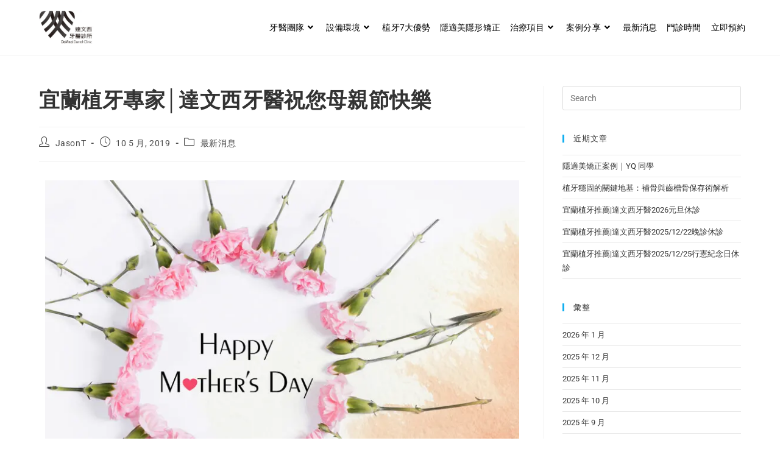

--- FILE ---
content_type: text/html; charset=UTF-8
request_url: https://www.drdavinci.tw/2019/05/10/happy-mothers-day/
body_size: 18240
content:
<!DOCTYPE html>
<html class="html" lang="zh-TW" prefix="og: https://ogp.me/ns#">
<head><script data-no-optimize="1" type="f2c3c52c835560cb38145605-text/javascript">var litespeed_docref=sessionStorage.getItem("litespeed_docref");litespeed_docref&&(Object.defineProperty(document,"referrer",{get:function(){return litespeed_docref}}),sessionStorage.removeItem("litespeed_docref"));</script>
	<meta charset="UTF-8">
	<link rel="profile" href="https://gmpg.org/xfn/11">

		<style>img:is([sizes="auto" i], [sizes^="auto," i]) { contain-intrinsic-size: 3000px 1500px }</style>
	<meta name="viewport" content="width=device-width, initial-scale=1">
<!-- Search Engine Optimization by Rank Math - https://rankmath.com/ -->
<title>宜蘭植牙專家│達文西牙醫祝您母親節快樂 - 宜蘭植牙|牙齒美學專家</title>
<meta name="description" content="於宜蘭服務的達文西牙醫植牙專家吳權倫醫師祝福您：母親節快樂！在這溫馨五月享有美好的家人親友團聚時光。宜蘭達文西牙醫提供各項療程：健保牙科、全口重建、顯微根管療程、牙齒美白、全瓷冠假牙、水雷射牙周病治療、牙科美學療程等，歡迎您預約。免費專線0800-778779"/>
<meta name="robots" content="follow, index, max-snippet:-1, max-video-preview:-1, max-image-preview:large"/>
<link rel="canonical" href="https://www.drdavinci.tw/2019/05/10/happy-mothers-day/" />
<meta property="og:locale" content="zh_TW" />
<meta property="og:type" content="article" />
<meta property="og:title" content="宜蘭植牙專家│達文西牙醫祝您母親節快樂 - 宜蘭植牙|牙齒美學專家" />
<meta property="og:description" content="於宜蘭服務的達文西牙醫植牙專家吳權倫醫師祝福您：母親節快樂！在這溫馨五月享有美好的家人親友團聚時光。宜蘭達文西牙醫提供各項療程：健保牙科、全口重建、顯微根管療程、牙齒美白、全瓷冠假牙、水雷射牙周病治療、牙科美學療程等，歡迎您預約。免費專線0800-778779" />
<meta property="og:url" content="https://www.drdavinci.tw/2019/05/10/happy-mothers-day/" />
<meta property="og:site_name" content="宜蘭植牙|牙齒美學專家" />
<meta property="article:tag" content="吳權倫醫師" />
<meta property="article:tag" content="宜蘭牙醫" />
<meta property="article:tag" content="母親節" />
<meta property="article:tag" content="達文西牙醫" />
<meta property="article:section" content="最新消息" />
<meta property="og:updated_time" content="2019-05-10T11:56:25+08:00" />
<meta property="article:published_time" content="2019-05-10T11:51:23+08:00" />
<meta property="article:modified_time" content="2019-05-10T11:56:25+08:00" />
<meta name="twitter:card" content="summary_large_image" />
<meta name="twitter:title" content="宜蘭植牙專家│達文西牙醫祝您母親節快樂 - 宜蘭植牙|牙齒美學專家" />
<meta name="twitter:description" content="於宜蘭服務的達文西牙醫植牙專家吳權倫醫師祝福您：母親節快樂！在這溫馨五月享有美好的家人親友團聚時光。宜蘭達文西牙醫提供各項療程：健保牙科、全口重建、顯微根管療程、牙齒美白、全瓷冠假牙、水雷射牙周病治療、牙科美學療程等，歡迎您預約。免費專線0800-778779" />
<meta name="twitter:label1" content="Written by" />
<meta name="twitter:data1" content="JasonT" />
<meta name="twitter:label2" content="Time to read" />
<meta name="twitter:data2" content="Less than a minute" />
<script type="application/ld+json" class="rank-math-schema">{"@context":"https://schema.org","@graph":[{"@type":"Organization","@id":"https://www.drdavinci.tw/#organization","name":"\u5b9c\u862d\u690d\u7259|\u7259\u9f52\u7f8e\u5b78\u5c08\u5bb6"},{"@type":"WebSite","@id":"https://www.drdavinci.tw/#website","url":"https://www.drdavinci.tw","name":"\u5b9c\u862d\u690d\u7259|\u7259\u9f52\u7f8e\u5b78\u5c08\u5bb6","publisher":{"@id":"https://www.drdavinci.tw/#organization"},"inLanguage":"zh-TW"},{"@type":"ImageObject","@id":"http://3.113.124.69/wp-content/uploads/2019/05/\u6bcd\u89aa\u7bc0-\u9054\u6587\u897f\u7259\u91ab.jpg","url":"http://3.113.124.69/wp-content/uploads/2019/05/\u6bcd\u89aa\u7bc0-\u9054\u6587\u897f\u7259\u91ab.jpg","width":"200","height":"200","inLanguage":"zh-TW"},{"@type":"WebPage","@id":"https://www.drdavinci.tw/2019/05/10/happy-mothers-day/#webpage","url":"https://www.drdavinci.tw/2019/05/10/happy-mothers-day/","name":"\u5b9c\u862d\u690d\u7259\u5c08\u5bb6\u2502\u9054\u6587\u897f\u7259\u91ab\u795d\u60a8\u6bcd\u89aa\u7bc0\u5feb\u6a02 - \u5b9c\u862d\u690d\u7259|\u7259\u9f52\u7f8e\u5b78\u5c08\u5bb6","datePublished":"2019-05-10T11:51:23+08:00","dateModified":"2019-05-10T11:56:25+08:00","isPartOf":{"@id":"https://www.drdavinci.tw/#website"},"primaryImageOfPage":{"@id":"http://3.113.124.69/wp-content/uploads/2019/05/\u6bcd\u89aa\u7bc0-\u9054\u6587\u897f\u7259\u91ab.jpg"},"inLanguage":"zh-TW"},{"@type":"Person","@id":"https://www.drdavinci.tw/author/jasont/","name":"JasonT","url":"https://www.drdavinci.tw/author/jasont/","image":{"@type":"ImageObject","@id":"https://secure.gravatar.com/avatar/616e7c38a7f435373c894e3546997e66256ee82981a01240b6567f99736f8823?s=96&amp;d=mm&amp;r=g","url":"https://secure.gravatar.com/avatar/616e7c38a7f435373c894e3546997e66256ee82981a01240b6567f99736f8823?s=96&amp;d=mm&amp;r=g","caption":"JasonT","inLanguage":"zh-TW"},"worksFor":{"@id":"https://www.drdavinci.tw/#organization"}},{"@type":"BlogPosting","headline":"\u5b9c\u862d\u690d\u7259\u5c08\u5bb6\u2502\u9054\u6587\u897f\u7259\u91ab\u795d\u60a8\u6bcd\u89aa\u7bc0\u5feb\u6a02 - \u5b9c\u862d\u690d\u7259|\u7259\u9f52\u7f8e\u5b78\u5c08\u5bb6","keywords":"\u6bcd\u89aa\u7bc0","datePublished":"2019-05-10T11:51:23+08:00","dateModified":"2019-05-10T11:56:25+08:00","author":{"@id":"https://www.drdavinci.tw/author/jasont/","name":"JasonT"},"publisher":{"@id":"https://www.drdavinci.tw/#organization"},"description":"\u65bc\u5b9c\u862d\u670d\u52d9\u7684\u9054\u6587\u897f\u7259\u91ab\u690d\u7259\u5c08\u5bb6\u5433\u6b0a\u502b\u91ab\u5e2b\u795d\u798f\u60a8\uff1a\u6bcd\u89aa\u7bc0\u5feb\u6a02\uff01\u5728\u9019\u6eab\u99a8\u4e94\u6708\u4eab\u6709\u7f8e\u597d\u7684\u5bb6\u4eba\u89aa\u53cb\u5718\u805a\u6642\u5149\u3002\u5b9c\u862d\u9054\u6587\u897f\u7259\u91ab\u63d0\u4f9b\u5404\u9805\u7642\u7a0b\uff1a\u5065\u4fdd\u7259\u79d1\u3001\u5168\u53e3\u91cd\u5efa\u3001\u986f\u5fae\u6839\u7ba1\u7642\u7a0b\u3001\u7259\u9f52\u7f8e\u767d\u3001\u5168\u74f7\u51a0\u5047\u7259\u3001\u6c34\u96f7\u5c04\u7259\u5468\u75c5\u6cbb\u7642\u3001\u7259\u79d1\u7f8e\u5b78\u7642\u7a0b\u7b49\uff0c\u6b61\u8fce\u60a8\u9810\u7d04\u3002\u514d\u8cbb\u5c08\u7dda0800-778779","name":"\u5b9c\u862d\u690d\u7259\u5c08\u5bb6\u2502\u9054\u6587\u897f\u7259\u91ab\u795d\u60a8\u6bcd\u89aa\u7bc0\u5feb\u6a02 - \u5b9c\u862d\u690d\u7259|\u7259\u9f52\u7f8e\u5b78\u5c08\u5bb6","@id":"https://www.drdavinci.tw/2019/05/10/happy-mothers-day/#richSnippet","isPartOf":{"@id":"https://www.drdavinci.tw/2019/05/10/happy-mothers-day/#webpage"},"image":{"@id":"http://3.113.124.69/wp-content/uploads/2019/05/\u6bcd\u89aa\u7bc0-\u9054\u6587\u897f\u7259\u91ab.jpg"},"inLanguage":"zh-TW","mainEntityOfPage":{"@id":"https://www.drdavinci.tw/2019/05/10/happy-mothers-day/#webpage"}}]}</script>
<!-- /Rank Math WordPress SEO plugin -->

<link rel="alternate" type="application/rss+xml" title="訂閱《宜蘭植牙|牙齒美學專家》&raquo; 資訊提供" href="https://www.drdavinci.tw/feed/" />
<script type="f2c3c52c835560cb38145605-text/javascript">
window._wpemojiSettings = {"baseUrl":"https:\/\/s.w.org\/images\/core\/emoji\/16.0.1\/72x72\/","ext":".png","svgUrl":"https:\/\/s.w.org\/images\/core\/emoji\/16.0.1\/svg\/","svgExt":".svg","source":{"concatemoji":"https:\/\/www.drdavinci.tw\/wp-includes\/js\/wp-emoji-release.min.js?ver=6.8.3"}};
/*! This file is auto-generated */
!function(s,n){var o,i,e;function c(e){try{var t={supportTests:e,timestamp:(new Date).valueOf()};sessionStorage.setItem(o,JSON.stringify(t))}catch(e){}}function p(e,t,n){e.clearRect(0,0,e.canvas.width,e.canvas.height),e.fillText(t,0,0);var t=new Uint32Array(e.getImageData(0,0,e.canvas.width,e.canvas.height).data),a=(e.clearRect(0,0,e.canvas.width,e.canvas.height),e.fillText(n,0,0),new Uint32Array(e.getImageData(0,0,e.canvas.width,e.canvas.height).data));return t.every(function(e,t){return e===a[t]})}function u(e,t){e.clearRect(0,0,e.canvas.width,e.canvas.height),e.fillText(t,0,0);for(var n=e.getImageData(16,16,1,1),a=0;a<n.data.length;a++)if(0!==n.data[a])return!1;return!0}function f(e,t,n,a){switch(t){case"flag":return n(e,"\ud83c\udff3\ufe0f\u200d\u26a7\ufe0f","\ud83c\udff3\ufe0f\u200b\u26a7\ufe0f")?!1:!n(e,"\ud83c\udde8\ud83c\uddf6","\ud83c\udde8\u200b\ud83c\uddf6")&&!n(e,"\ud83c\udff4\udb40\udc67\udb40\udc62\udb40\udc65\udb40\udc6e\udb40\udc67\udb40\udc7f","\ud83c\udff4\u200b\udb40\udc67\u200b\udb40\udc62\u200b\udb40\udc65\u200b\udb40\udc6e\u200b\udb40\udc67\u200b\udb40\udc7f");case"emoji":return!a(e,"\ud83e\udedf")}return!1}function g(e,t,n,a){var r="undefined"!=typeof WorkerGlobalScope&&self instanceof WorkerGlobalScope?new OffscreenCanvas(300,150):s.createElement("canvas"),o=r.getContext("2d",{willReadFrequently:!0}),i=(o.textBaseline="top",o.font="600 32px Arial",{});return e.forEach(function(e){i[e]=t(o,e,n,a)}),i}function t(e){var t=s.createElement("script");t.src=e,t.defer=!0,s.head.appendChild(t)}"undefined"!=typeof Promise&&(o="wpEmojiSettingsSupports",i=["flag","emoji"],n.supports={everything:!0,everythingExceptFlag:!0},e=new Promise(function(e){s.addEventListener("DOMContentLoaded",e,{once:!0})}),new Promise(function(t){var n=function(){try{var e=JSON.parse(sessionStorage.getItem(o));if("object"==typeof e&&"number"==typeof e.timestamp&&(new Date).valueOf()<e.timestamp+604800&&"object"==typeof e.supportTests)return e.supportTests}catch(e){}return null}();if(!n){if("undefined"!=typeof Worker&&"undefined"!=typeof OffscreenCanvas&&"undefined"!=typeof URL&&URL.createObjectURL&&"undefined"!=typeof Blob)try{var e="postMessage("+g.toString()+"("+[JSON.stringify(i),f.toString(),p.toString(),u.toString()].join(",")+"));",a=new Blob([e],{type:"text/javascript"}),r=new Worker(URL.createObjectURL(a),{name:"wpTestEmojiSupports"});return void(r.onmessage=function(e){c(n=e.data),r.terminate(),t(n)})}catch(e){}c(n=g(i,f,p,u))}t(n)}).then(function(e){for(var t in e)n.supports[t]=e[t],n.supports.everything=n.supports.everything&&n.supports[t],"flag"!==t&&(n.supports.everythingExceptFlag=n.supports.everythingExceptFlag&&n.supports[t]);n.supports.everythingExceptFlag=n.supports.everythingExceptFlag&&!n.supports.flag,n.DOMReady=!1,n.readyCallback=function(){n.DOMReady=!0}}).then(function(){return e}).then(function(){var e;n.supports.everything||(n.readyCallback(),(e=n.source||{}).concatemoji?t(e.concatemoji):e.wpemoji&&e.twemoji&&(t(e.twemoji),t(e.wpemoji)))}))}((window,document),window._wpemojiSettings);
</script>

<style id='wp-emoji-styles-inline-css'>

	img.wp-smiley, img.emoji {
		display: inline !important;
		border: none !important;
		box-shadow: none !important;
		height: 1em !important;
		width: 1em !important;
		margin: 0 0.07em !important;
		vertical-align: -0.1em !important;
		background: none !important;
		padding: 0 !important;
	}
</style>
<style id='classic-theme-styles-inline-css'>
/*! This file is auto-generated */
.wp-block-button__link{color:#fff;background-color:#32373c;border-radius:9999px;box-shadow:none;text-decoration:none;padding:calc(.667em + 2px) calc(1.333em + 2px);font-size:1.125em}.wp-block-file__button{background:#32373c;color:#fff;text-decoration:none}
</style>
<style id='global-styles-inline-css'>
:root{--wp--preset--aspect-ratio--square: 1;--wp--preset--aspect-ratio--4-3: 4/3;--wp--preset--aspect-ratio--3-4: 3/4;--wp--preset--aspect-ratio--3-2: 3/2;--wp--preset--aspect-ratio--2-3: 2/3;--wp--preset--aspect-ratio--16-9: 16/9;--wp--preset--aspect-ratio--9-16: 9/16;--wp--preset--color--black: #000000;--wp--preset--color--cyan-bluish-gray: #abb8c3;--wp--preset--color--white: #ffffff;--wp--preset--color--pale-pink: #f78da7;--wp--preset--color--vivid-red: #cf2e2e;--wp--preset--color--luminous-vivid-orange: #ff6900;--wp--preset--color--luminous-vivid-amber: #fcb900;--wp--preset--color--light-green-cyan: #7bdcb5;--wp--preset--color--vivid-green-cyan: #00d084;--wp--preset--color--pale-cyan-blue: #8ed1fc;--wp--preset--color--vivid-cyan-blue: #0693e3;--wp--preset--color--vivid-purple: #9b51e0;--wp--preset--gradient--vivid-cyan-blue-to-vivid-purple: linear-gradient(135deg,rgba(6,147,227,1) 0%,rgb(155,81,224) 100%);--wp--preset--gradient--light-green-cyan-to-vivid-green-cyan: linear-gradient(135deg,rgb(122,220,180) 0%,rgb(0,208,130) 100%);--wp--preset--gradient--luminous-vivid-amber-to-luminous-vivid-orange: linear-gradient(135deg,rgba(252,185,0,1) 0%,rgba(255,105,0,1) 100%);--wp--preset--gradient--luminous-vivid-orange-to-vivid-red: linear-gradient(135deg,rgba(255,105,0,1) 0%,rgb(207,46,46) 100%);--wp--preset--gradient--very-light-gray-to-cyan-bluish-gray: linear-gradient(135deg,rgb(238,238,238) 0%,rgb(169,184,195) 100%);--wp--preset--gradient--cool-to-warm-spectrum: linear-gradient(135deg,rgb(74,234,220) 0%,rgb(151,120,209) 20%,rgb(207,42,186) 40%,rgb(238,44,130) 60%,rgb(251,105,98) 80%,rgb(254,248,76) 100%);--wp--preset--gradient--blush-light-purple: linear-gradient(135deg,rgb(255,206,236) 0%,rgb(152,150,240) 100%);--wp--preset--gradient--blush-bordeaux: linear-gradient(135deg,rgb(254,205,165) 0%,rgb(254,45,45) 50%,rgb(107,0,62) 100%);--wp--preset--gradient--luminous-dusk: linear-gradient(135deg,rgb(255,203,112) 0%,rgb(199,81,192) 50%,rgb(65,88,208) 100%);--wp--preset--gradient--pale-ocean: linear-gradient(135deg,rgb(255,245,203) 0%,rgb(182,227,212) 50%,rgb(51,167,181) 100%);--wp--preset--gradient--electric-grass: linear-gradient(135deg,rgb(202,248,128) 0%,rgb(113,206,126) 100%);--wp--preset--gradient--midnight: linear-gradient(135deg,rgb(2,3,129) 0%,rgb(40,116,252) 100%);--wp--preset--font-size--small: 13px;--wp--preset--font-size--medium: 20px;--wp--preset--font-size--large: 36px;--wp--preset--font-size--x-large: 42px;--wp--preset--spacing--20: 0.44rem;--wp--preset--spacing--30: 0.67rem;--wp--preset--spacing--40: 1rem;--wp--preset--spacing--50: 1.5rem;--wp--preset--spacing--60: 2.25rem;--wp--preset--spacing--70: 3.38rem;--wp--preset--spacing--80: 5.06rem;--wp--preset--shadow--natural: 6px 6px 9px rgba(0, 0, 0, 0.2);--wp--preset--shadow--deep: 12px 12px 50px rgba(0, 0, 0, 0.4);--wp--preset--shadow--sharp: 6px 6px 0px rgba(0, 0, 0, 0.2);--wp--preset--shadow--outlined: 6px 6px 0px -3px rgba(255, 255, 255, 1), 6px 6px rgba(0, 0, 0, 1);--wp--preset--shadow--crisp: 6px 6px 0px rgba(0, 0, 0, 1);}:where(.is-layout-flex){gap: 0.5em;}:where(.is-layout-grid){gap: 0.5em;}body .is-layout-flex{display: flex;}.is-layout-flex{flex-wrap: wrap;align-items: center;}.is-layout-flex > :is(*, div){margin: 0;}body .is-layout-grid{display: grid;}.is-layout-grid > :is(*, div){margin: 0;}:where(.wp-block-columns.is-layout-flex){gap: 2em;}:where(.wp-block-columns.is-layout-grid){gap: 2em;}:where(.wp-block-post-template.is-layout-flex){gap: 1.25em;}:where(.wp-block-post-template.is-layout-grid){gap: 1.25em;}.has-black-color{color: var(--wp--preset--color--black) !important;}.has-cyan-bluish-gray-color{color: var(--wp--preset--color--cyan-bluish-gray) !important;}.has-white-color{color: var(--wp--preset--color--white) !important;}.has-pale-pink-color{color: var(--wp--preset--color--pale-pink) !important;}.has-vivid-red-color{color: var(--wp--preset--color--vivid-red) !important;}.has-luminous-vivid-orange-color{color: var(--wp--preset--color--luminous-vivid-orange) !important;}.has-luminous-vivid-amber-color{color: var(--wp--preset--color--luminous-vivid-amber) !important;}.has-light-green-cyan-color{color: var(--wp--preset--color--light-green-cyan) !important;}.has-vivid-green-cyan-color{color: var(--wp--preset--color--vivid-green-cyan) !important;}.has-pale-cyan-blue-color{color: var(--wp--preset--color--pale-cyan-blue) !important;}.has-vivid-cyan-blue-color{color: var(--wp--preset--color--vivid-cyan-blue) !important;}.has-vivid-purple-color{color: var(--wp--preset--color--vivid-purple) !important;}.has-black-background-color{background-color: var(--wp--preset--color--black) !important;}.has-cyan-bluish-gray-background-color{background-color: var(--wp--preset--color--cyan-bluish-gray) !important;}.has-white-background-color{background-color: var(--wp--preset--color--white) !important;}.has-pale-pink-background-color{background-color: var(--wp--preset--color--pale-pink) !important;}.has-vivid-red-background-color{background-color: var(--wp--preset--color--vivid-red) !important;}.has-luminous-vivid-orange-background-color{background-color: var(--wp--preset--color--luminous-vivid-orange) !important;}.has-luminous-vivid-amber-background-color{background-color: var(--wp--preset--color--luminous-vivid-amber) !important;}.has-light-green-cyan-background-color{background-color: var(--wp--preset--color--light-green-cyan) !important;}.has-vivid-green-cyan-background-color{background-color: var(--wp--preset--color--vivid-green-cyan) !important;}.has-pale-cyan-blue-background-color{background-color: var(--wp--preset--color--pale-cyan-blue) !important;}.has-vivid-cyan-blue-background-color{background-color: var(--wp--preset--color--vivid-cyan-blue) !important;}.has-vivid-purple-background-color{background-color: var(--wp--preset--color--vivid-purple) !important;}.has-black-border-color{border-color: var(--wp--preset--color--black) !important;}.has-cyan-bluish-gray-border-color{border-color: var(--wp--preset--color--cyan-bluish-gray) !important;}.has-white-border-color{border-color: var(--wp--preset--color--white) !important;}.has-pale-pink-border-color{border-color: var(--wp--preset--color--pale-pink) !important;}.has-vivid-red-border-color{border-color: var(--wp--preset--color--vivid-red) !important;}.has-luminous-vivid-orange-border-color{border-color: var(--wp--preset--color--luminous-vivid-orange) !important;}.has-luminous-vivid-amber-border-color{border-color: var(--wp--preset--color--luminous-vivid-amber) !important;}.has-light-green-cyan-border-color{border-color: var(--wp--preset--color--light-green-cyan) !important;}.has-vivid-green-cyan-border-color{border-color: var(--wp--preset--color--vivid-green-cyan) !important;}.has-pale-cyan-blue-border-color{border-color: var(--wp--preset--color--pale-cyan-blue) !important;}.has-vivid-cyan-blue-border-color{border-color: var(--wp--preset--color--vivid-cyan-blue) !important;}.has-vivid-purple-border-color{border-color: var(--wp--preset--color--vivid-purple) !important;}.has-vivid-cyan-blue-to-vivid-purple-gradient-background{background: var(--wp--preset--gradient--vivid-cyan-blue-to-vivid-purple) !important;}.has-light-green-cyan-to-vivid-green-cyan-gradient-background{background: var(--wp--preset--gradient--light-green-cyan-to-vivid-green-cyan) !important;}.has-luminous-vivid-amber-to-luminous-vivid-orange-gradient-background{background: var(--wp--preset--gradient--luminous-vivid-amber-to-luminous-vivid-orange) !important;}.has-luminous-vivid-orange-to-vivid-red-gradient-background{background: var(--wp--preset--gradient--luminous-vivid-orange-to-vivid-red) !important;}.has-very-light-gray-to-cyan-bluish-gray-gradient-background{background: var(--wp--preset--gradient--very-light-gray-to-cyan-bluish-gray) !important;}.has-cool-to-warm-spectrum-gradient-background{background: var(--wp--preset--gradient--cool-to-warm-spectrum) !important;}.has-blush-light-purple-gradient-background{background: var(--wp--preset--gradient--blush-light-purple) !important;}.has-blush-bordeaux-gradient-background{background: var(--wp--preset--gradient--blush-bordeaux) !important;}.has-luminous-dusk-gradient-background{background: var(--wp--preset--gradient--luminous-dusk) !important;}.has-pale-ocean-gradient-background{background: var(--wp--preset--gradient--pale-ocean) !important;}.has-electric-grass-gradient-background{background: var(--wp--preset--gradient--electric-grass) !important;}.has-midnight-gradient-background{background: var(--wp--preset--gradient--midnight) !important;}.has-small-font-size{font-size: var(--wp--preset--font-size--small) !important;}.has-medium-font-size{font-size: var(--wp--preset--font-size--medium) !important;}.has-large-font-size{font-size: var(--wp--preset--font-size--large) !important;}.has-x-large-font-size{font-size: var(--wp--preset--font-size--x-large) !important;}
:where(.wp-block-post-template.is-layout-flex){gap: 1.25em;}:where(.wp-block-post-template.is-layout-grid){gap: 1.25em;}
:where(.wp-block-columns.is-layout-flex){gap: 2em;}:where(.wp-block-columns.is-layout-grid){gap: 2em;}
:root :where(.wp-block-pullquote){font-size: 1.5em;line-height: 1.6;}
</style>
<link rel='stylesheet' id='font-awesome-css' href='https://www.drdavinci.tw/wp-content/themes/oceanwp/assets/fonts/fontawesome/css/all.min.css?ver=6.7.2' media='all' />
<link rel='stylesheet' id='simple-line-icons-css' href='https://www.drdavinci.tw/wp-content/themes/oceanwp/assets/css/third/simple-line-icons.min.css?ver=2.4.0' media='all' />
<link rel='stylesheet' id='oceanwp-style-css' href='https://www.drdavinci.tw/wp-content/themes/oceanwp/assets/css/style.min.css?ver=4.1.4' media='all' />
<link rel='stylesheet' id='elementor-frontend-css' href='https://www.drdavinci.tw/wp-content/plugins/elementor/assets/css/frontend.min.css?ver=3.33.6' media='all' />
<link rel='stylesheet' id='widget-heading-css' href='https://www.drdavinci.tw/wp-content/plugins/elementor/assets/css/widget-heading.min.css?ver=3.33.6' media='all' />
<link rel='stylesheet' id='e-animation-pulse-grow-css' href='https://www.drdavinci.tw/wp-content/plugins/elementor/assets/lib/animations/styles/e-animation-pulse-grow.min.css?ver=3.33.6' media='all' />
<link rel='stylesheet' id='elementor-icons-css' href='https://www.drdavinci.tw/wp-content/plugins/elementor/assets/lib/eicons/css/elementor-icons.min.css?ver=5.44.0' media='all' />
<link rel='stylesheet' id='elementor-post-2958-css' href='https://www.drdavinci.tw/wp-content/uploads/elementor/css/post-2958.css?ver=1768413026' media='all' />
<link rel='stylesheet' id='font-awesome-5-all-css' href='https://www.drdavinci.tw/wp-content/plugins/elementor/assets/lib/font-awesome/css/all.min.css?ver=3.33.6' media='all' />
<link rel='stylesheet' id='font-awesome-4-shim-css' href='https://www.drdavinci.tw/wp-content/plugins/elementor/assets/lib/font-awesome/css/v4-shims.min.css?ver=3.33.6' media='all' />
<link rel='stylesheet' id='widget-image-css' href='https://www.drdavinci.tw/wp-content/plugins/elementor/assets/css/widget-image.min.css?ver=3.33.6' media='all' />
<link rel='stylesheet' id='elementor-post-1354-css' href='https://www.drdavinci.tw/wp-content/uploads/elementor/css/post-1354.css?ver=1768452651' media='all' />
<link rel='stylesheet' id='elementor-post-535-css' href='https://www.drdavinci.tw/wp-content/uploads/elementor/css/post-535.css?ver=1768413026' media='all' />
<link rel='stylesheet' id='tablepress-default-css' href='https://www.drdavinci.tw/wp-content/tablepress-combined.min.css?ver=25' media='all' />
<link rel='stylesheet' id='oe-widgets-style-css' href='https://www.drdavinci.tw/wp-content/plugins/ocean-extra/assets/css/widgets.css?ver=6.8.3' media='all' />
<link rel='stylesheet' id='osh-styles-css' href='https://www.drdavinci.tw/wp-content/plugins/ocean-sticky-header/assets/css/style.min.css?ver=6.8.3' media='all' />
<link rel='stylesheet' id='elementor-gf-local-roboto-css' href='https://www.drdavinci.tw/wp-content/uploads/elementor/google-fonts/css/roboto.css?ver=1742363743' media='all' />
<link rel='stylesheet' id='elementor-gf-local-robotoslab-css' href='https://www.drdavinci.tw/wp-content/uploads/elementor/google-fonts/css/robotoslab.css?ver=1742363747' media='all' />
<script src="https://www.drdavinci.tw/wp-includes/js/jquery/jquery.min.js?ver=3.7.1" id="jquery-core-js" type="f2c3c52c835560cb38145605-text/javascript"></script>
<script src="https://www.drdavinci.tw/wp-includes/js/jquery/jquery-migrate.min.js?ver=3.4.1" id="jquery-migrate-js" type="f2c3c52c835560cb38145605-text/javascript"></script>
<script src="https://www.drdavinci.tw/wp-content/plugins/elementor/assets/lib/font-awesome/js/v4-shims.min.js?ver=3.33.6" id="font-awesome-4-shim-js" type="f2c3c52c835560cb38145605-text/javascript"></script>
<link rel="https://api.w.org/" href="https://www.drdavinci.tw/wp-json/" /><link rel="alternate" title="JSON" type="application/json" href="https://www.drdavinci.tw/wp-json/wp/v2/posts/1354" /><link rel="EditURI" type="application/rsd+xml" title="RSD" href="https://www.drdavinci.tw/xmlrpc.php?rsd" />
<meta name="generator" content="WordPress 6.8.3" />
<link rel='shortlink' href='https://www.drdavinci.tw/?p=1354' />
<link rel="alternate" title="oEmbed (JSON)" type="application/json+oembed" href="https://www.drdavinci.tw/wp-json/oembed/1.0/embed?url=https%3A%2F%2Fwww.drdavinci.tw%2F2019%2F05%2F10%2Fhappy-mothers-day%2F" />
<link rel="alternate" title="oEmbed (XML)" type="text/xml+oembed" href="https://www.drdavinci.tw/wp-json/oembed/1.0/embed?url=https%3A%2F%2Fwww.drdavinci.tw%2F2019%2F05%2F10%2Fhappy-mothers-day%2F&#038;format=xml" />
<meta name="generator" content="Elementor 3.33.6; features: additional_custom_breakpoints; settings: css_print_method-external, google_font-enabled, font_display-auto">
			<style>
				.e-con.e-parent:nth-of-type(n+4):not(.e-lazyloaded):not(.e-no-lazyload),
				.e-con.e-parent:nth-of-type(n+4):not(.e-lazyloaded):not(.e-no-lazyload) * {
					background-image: none !important;
				}
				@media screen and (max-height: 1024px) {
					.e-con.e-parent:nth-of-type(n+3):not(.e-lazyloaded):not(.e-no-lazyload),
					.e-con.e-parent:nth-of-type(n+3):not(.e-lazyloaded):not(.e-no-lazyload) * {
						background-image: none !important;
					}
				}
				@media screen and (max-height: 640px) {
					.e-con.e-parent:nth-of-type(n+2):not(.e-lazyloaded):not(.e-no-lazyload),
					.e-con.e-parent:nth-of-type(n+2):not(.e-lazyloaded):not(.e-no-lazyload) * {
						background-image: none !important;
					}
				}
			</style>
			<link rel="icon" href="https://www.drdavinci.tw/wp-content/uploads/2022/03/cropped-favoricon0302-32x32.png" sizes="32x32" />
<link rel="icon" href="https://www.drdavinci.tw/wp-content/uploads/2022/03/cropped-favoricon0302-192x192.png" sizes="192x192" />
<link rel="apple-touch-icon" href="https://www.drdavinci.tw/wp-content/uploads/2022/03/cropped-favoricon0302-180x180.png" />
<meta name="msapplication-TileImage" content="https://www.drdavinci.tw/wp-content/uploads/2022/03/cropped-favoricon0302-270x270.png" />
		<style id="wp-custom-css">
			body{font-family:'PingFang TC','微軟正黑體','Roboto','Noto-Sans-Han',sans-serif!important}		</style>
		<!-- OceanWP CSS -->
<style type="text/css">
/* Colors */body .theme-button,body input[type="submit"],body button[type="submit"],body button,body .button,body div.wpforms-container-full .wpforms-form input[type=submit],body div.wpforms-container-full .wpforms-form button[type=submit],body div.wpforms-container-full .wpforms-form .wpforms-page-button,.woocommerce-cart .wp-element-button,.woocommerce-checkout .wp-element-button,.wp-block-button__link{border-color:#ffffff}body .theme-button:hover,body input[type="submit"]:hover,body button[type="submit"]:hover,body button:hover,body .button:hover,body div.wpforms-container-full .wpforms-form input[type=submit]:hover,body div.wpforms-container-full .wpforms-form input[type=submit]:active,body div.wpforms-container-full .wpforms-form button[type=submit]:hover,body div.wpforms-container-full .wpforms-form button[type=submit]:active,body div.wpforms-container-full .wpforms-form .wpforms-page-button:hover,body div.wpforms-container-full .wpforms-form .wpforms-page-button:active,.woocommerce-cart .wp-element-button:hover,.woocommerce-checkout .wp-element-button:hover,.wp-block-button__link:hover{border-color:#ffffff}/* OceanWP Style Settings CSS */.theme-button,input[type="submit"],button[type="submit"],button,.button,body div.wpforms-container-full .wpforms-form input[type=submit],body div.wpforms-container-full .wpforms-form button[type=submit],body div.wpforms-container-full .wpforms-form .wpforms-page-button{border-style:solid}.theme-button,input[type="submit"],button[type="submit"],button,.button,body div.wpforms-container-full .wpforms-form input[type=submit],body div.wpforms-container-full .wpforms-form button[type=submit],body div.wpforms-container-full .wpforms-form .wpforms-page-button{border-width:1px}form input[type="text"],form input[type="password"],form input[type="email"],form input[type="url"],form input[type="date"],form input[type="month"],form input[type="time"],form input[type="datetime"],form input[type="datetime-local"],form input[type="week"],form input[type="number"],form input[type="search"],form input[type="tel"],form input[type="color"],form select,form textarea,.woocommerce .woocommerce-checkout .select2-container--default .select2-selection--single{border-style:solid}body div.wpforms-container-full .wpforms-form input[type=date],body div.wpforms-container-full .wpforms-form input[type=datetime],body div.wpforms-container-full .wpforms-form input[type=datetime-local],body div.wpforms-container-full .wpforms-form input[type=email],body div.wpforms-container-full .wpforms-form input[type=month],body div.wpforms-container-full .wpforms-form input[type=number],body div.wpforms-container-full .wpforms-form input[type=password],body div.wpforms-container-full .wpforms-form input[type=range],body div.wpforms-container-full .wpforms-form input[type=search],body div.wpforms-container-full .wpforms-form input[type=tel],body div.wpforms-container-full .wpforms-form input[type=text],body div.wpforms-container-full .wpforms-form input[type=time],body div.wpforms-container-full .wpforms-form input[type=url],body div.wpforms-container-full .wpforms-form input[type=week],body div.wpforms-container-full .wpforms-form select,body div.wpforms-container-full .wpforms-form textarea{border-style:solid}form input[type="text"],form input[type="password"],form input[type="email"],form input[type="url"],form input[type="date"],form input[type="month"],form input[type="time"],form input[type="datetime"],form input[type="datetime-local"],form input[type="week"],form input[type="number"],form input[type="search"],form input[type="tel"],form input[type="color"],form select,form textarea{border-radius:3px}body div.wpforms-container-full .wpforms-form input[type=date],body div.wpforms-container-full .wpforms-form input[type=datetime],body div.wpforms-container-full .wpforms-form input[type=datetime-local],body div.wpforms-container-full .wpforms-form input[type=email],body div.wpforms-container-full .wpforms-form input[type=month],body div.wpforms-container-full .wpforms-form input[type=number],body div.wpforms-container-full .wpforms-form input[type=password],body div.wpforms-container-full .wpforms-form input[type=range],body div.wpforms-container-full .wpforms-form input[type=search],body div.wpforms-container-full .wpforms-form input[type=tel],body div.wpforms-container-full .wpforms-form input[type=text],body div.wpforms-container-full .wpforms-form input[type=time],body div.wpforms-container-full .wpforms-form input[type=url],body div.wpforms-container-full .wpforms-form input[type=week],body div.wpforms-container-full .wpforms-form select,body div.wpforms-container-full .wpforms-form textarea{border-radius:3px}/* Header */#site-logo #site-logo-inner,.oceanwp-social-menu .social-menu-inner,#site-header.full_screen-header .menu-bar-inner,.after-header-content .after-header-content-inner{height:90px}#site-navigation-wrap .dropdown-menu >li >a,#site-navigation-wrap .dropdown-menu >li >span.opl-logout-link,.oceanwp-mobile-menu-icon a,.mobile-menu-close,.after-header-content-inner >a{line-height:90px}#site-logo #site-logo-inner a img,#site-header.center-header #site-navigation-wrap .middle-site-logo a img{max-width:90px}@media (max-width:768px){#site-logo #site-logo-inner a img,#site-header.center-header #site-navigation-wrap .middle-site-logo a img{max-width:200px}}@media (max-width:480px){#site-logo #site-logo-inner a img,#site-header.center-header #site-navigation-wrap .middle-site-logo a img{max-width:160px}}#site-header #site-logo #site-logo-inner a img,#site-header.center-header #site-navigation-wrap .middle-site-logo a img{max-height:60px}@media (max-width:768px){#site-header #site-logo #site-logo-inner a img,#site-header.center-header #site-navigation-wrap .middle-site-logo a img{max-height:80px}}@media (max-width:480px){#site-header #site-logo #site-logo-inner a img,#site-header.center-header #site-navigation-wrap .middle-site-logo a img{max-height:80px}}#site-navigation-wrap .dropdown-menu >li >a{padding:0 8px}#site-navigation-wrap .dropdown-menu >li >a,.oceanwp-mobile-menu-icon a,#searchform-header-replace-close{color:#000000}#site-navigation-wrap .dropdown-menu >li >a .owp-icon use,.oceanwp-mobile-menu-icon a .owp-icon use,#searchform-header-replace-close .owp-icon use{stroke:#000000}#site-navigation-wrap .dropdown-menu >li >a:hover,.oceanwp-mobile-menu-icon a:hover,#searchform-header-replace-close:hover{color:#ffffff}#site-navigation-wrap .dropdown-menu >li >a:hover .owp-icon use,.oceanwp-mobile-menu-icon a:hover .owp-icon use,#searchform-header-replace-close:hover .owp-icon use{stroke:#ffffff}#site-navigation-wrap .dropdown-menu >li >a:hover,#site-navigation-wrap .dropdown-menu >li.sfHover >a{background-color:#c81d69}.dropdown-menu .sub-menu,#searchform-dropdown,.current-shop-items-dropdown{border-color:#c81d69}/* Blog CSS */.ocean-single-post-header ul.meta-item li a:hover{color:#333333}/* Footer Copyright */#footer-bottom{background-color:#c81d69}#footer-bottom,#footer-bottom p{color:rgba(255,255,255,0.7)}#footer-bottom a:hover,#footer-bottom #footer-bottom-menu a:hover{color:#c81d69}/* Typography */body{font-size:16px;line-height:1.8}h1,h2,h3,h4,h5,h6,.theme-heading,.widget-title,.oceanwp-widget-recent-posts-title,.comment-reply-title,.entry-title,.sidebar-box .widget-title{line-height:1.4}h1{font-size:23px;line-height:1.4}h2{font-size:20px;line-height:1.4}h3{font-size:18px;line-height:1.4}h4{font-size:17px;line-height:1.4}h5{font-size:14px;line-height:1.4}h6{font-size:15px;line-height:1.4}.page-header .page-header-title,.page-header.background-image-page-header .page-header-title{font-size:32px;line-height:1.4}.page-header .page-subheading{font-size:15px;line-height:1.8}.site-breadcrumbs,.site-breadcrumbs a{font-size:13px;line-height:1.4}#top-bar-content,#top-bar-social-alt{font-size:12px;line-height:1.8}#site-logo a.site-logo-text{font-size:24px;line-height:1.8}#site-navigation-wrap .dropdown-menu >li >a,#site-header.full_screen-header .fs-dropdown-menu >li >a,#site-header.top-header #site-navigation-wrap .dropdown-menu >li >a,#site-header.center-header #site-navigation-wrap .dropdown-menu >li >a,#site-header.medium-header #site-navigation-wrap .dropdown-menu >li >a,.oceanwp-mobile-menu-icon a{font-size:14px;letter-spacing:.1px}.dropdown-menu ul li a.menu-link,#site-header.full_screen-header .fs-dropdown-menu ul.sub-menu li a{font-size:12px;line-height:1.2;letter-spacing:.6px}.sidr-class-dropdown-menu li a,a.sidr-class-toggle-sidr-close,#mobile-dropdown ul li a,body #mobile-fullscreen ul li a{font-size:15px;line-height:1.8}.blog-entry.post .blog-entry-header .entry-title a{font-size:24px;line-height:1.4}.ocean-single-post-header .single-post-title{font-size:34px;line-height:1.4;letter-spacing:.6px}.ocean-single-post-header ul.meta-item li,.ocean-single-post-header ul.meta-item li a{font-size:13px;line-height:1.4;letter-spacing:.6px}.ocean-single-post-header .post-author-name,.ocean-single-post-header .post-author-name a{font-size:14px;line-height:1.4;letter-spacing:.6px}.ocean-single-post-header .post-author-description{font-size:12px;line-height:1.4;letter-spacing:.6px}.single-post .entry-title{line-height:1.4;letter-spacing:.6px}.single-post ul.meta li,.single-post ul.meta li a{font-size:14px;line-height:1.4;letter-spacing:.6px}.sidebar-box .widget-title,.sidebar-box.widget_block .wp-block-heading{font-size:13px;line-height:1;letter-spacing:1px}#footer-widgets .footer-box .widget-title{font-size:14px;line-height:1;letter-spacing:1px}#footer-bottom #copyright{font-size:13px;line-height:1}#footer-bottom #footer-bottom-menu{font-size:12px;line-height:1}.woocommerce-store-notice.demo_store{line-height:2;letter-spacing:1.5px}.demo_store .woocommerce-store-notice__dismiss-link{line-height:2;letter-spacing:1.5px}.woocommerce ul.products li.product li.title h2,.woocommerce ul.products li.product li.title a{font-size:14px;line-height:1.5}.woocommerce ul.products li.product li.category,.woocommerce ul.products li.product li.category a{font-size:12px;line-height:1}.woocommerce ul.products li.product .price{font-size:18px;line-height:1}.woocommerce ul.products li.product .button,.woocommerce ul.products li.product .product-inner .added_to_cart{font-size:12px;line-height:1.5;letter-spacing:1px}.woocommerce ul.products li.owp-woo-cond-notice span,.woocommerce ul.products li.owp-woo-cond-notice a{font-size:16px;line-height:1;letter-spacing:1px;font-weight:600;text-transform:capitalize}.woocommerce div.product .product_title{font-size:24px;line-height:1.4;letter-spacing:.6px}.woocommerce div.product p.price{font-size:36px;line-height:1}.woocommerce .owp-btn-normal .summary form button.button,.woocommerce .owp-btn-big .summary form button.button,.woocommerce .owp-btn-very-big .summary form button.button{font-size:12px;line-height:1.5;letter-spacing:1px;text-transform:uppercase}.woocommerce div.owp-woo-single-cond-notice span,.woocommerce div.owp-woo-single-cond-notice a{font-size:18px;line-height:2;letter-spacing:1.5px;font-weight:600;text-transform:capitalize}.ocean-preloader--active .preloader-after-content{font-size:20px;line-height:1.8;letter-spacing:.6px}
</style></head>

<body class="wp-singular post-template-default single single-post postid-1354 single-format-standard wp-custom-logo wp-embed-responsive wp-theme-oceanwp oceanwp-theme dropdown-mobile default-breakpoint has-sidebar content-right-sidebar post-in-category-news page-header-disabled has-breadcrumbs elementor-default elementor-kit-2958 elementor-page elementor-page-1354 elementor-page-806" itemscope="itemscope" itemtype="https://schema.org/Article">

	
	
	<div id="outer-wrap" class="site clr">

		<a class="skip-link screen-reader-text" href="#main">Skip to content</a>

		
		<div id="wrap" class="clr">

			
			
<header id="site-header" class="minimal-header clr fixed-scroll shrink-header" data-height="54" itemscope="itemscope" itemtype="https://schema.org/WPHeader" role="banner">

	
					
			<div id="site-header-inner" class="clr container">

				
				

<div id="site-logo" class="clr" itemscope itemtype="https://schema.org/Brand" >

	
	<div id="site-logo-inner" class="clr">

		<a href="https://www.drdavinci.tw/" class="custom-logo-link" rel="home"><img fetchpriority="high" width="434" height="265" src="https://www.drdavinci.tw/wp-content/uploads/2022/03/cropped-newlogo.jpg.webp" class="custom-logo" alt="宜蘭植牙|牙齒美學專家" decoding="async" srcset="https://www.drdavinci.tw/wp-content/uploads/2022/03/cropped-newlogo.jpg.webp 434w, https://www.drdavinci.tw/wp-content/uploads/2022/03/cropped-newlogo-300x183.jpg.webp 300w" sizes="(max-width: 434px) 100vw, 434px" /></a>
	</div><!-- #site-logo-inner -->

	
	
</div><!-- #site-logo -->

			<div id="site-navigation-wrap" class="clr">
			
			
			
			<nav id="site-navigation" class="navigation main-navigation clr" itemscope="itemscope" itemtype="https://schema.org/SiteNavigationElement" role="navigation" >

				<ul id="menu-%e4%b8%bb%e8%a6%81" class="main-menu dropdown-menu sf-menu"><li id="menu-item-344" class="menu-item menu-item-type-custom menu-item-object-custom menu-item-has-children dropdown menu-item-344"><a href="/wu-chyuan-lun/" class="menu-link"><span class="text-wrap">牙醫團隊<i class="nav-arrow fa fa-angle-down" aria-hidden="true" role="img"></i></span></a>
<ul class="sub-menu">
	<li id="menu-item-345" class="menu-item menu-item-type-post_type menu-item-object-page menu-item-345"><a href="https://www.drdavinci.tw/wu-chyuan-lun/" class="menu-link"><span class="text-wrap">院長/吳權倫醫師</span></a></li>	<li id="menu-item-346" class="menu-item menu-item-type-post_type menu-item-object-page menu-item-346"><a href="https://www.drdavinci.tw/ke-cheng-chi/" class="menu-link"><span class="text-wrap">柯呈奇醫師</span></a></li>	<li id="menu-item-1498" class="menu-item menu-item-type-post_type menu-item-object-page menu-item-1498"><a href="https://www.drdavinci.tw/you-yuan-heng/" class="menu-link"><span class="text-wrap">游元亨醫師</span></a></li>	<li id="menu-item-2387" class="menu-item menu-item-type-post_type menu-item-object-page menu-item-2387"><a href="https://www.drdavinci.tw/lin-guanyu/" class="menu-link"><span class="text-wrap">林冠宇 醫師</span></a></li>	<li id="menu-item-2388" class="menu-item menu-item-type-post_type menu-item-object-page menu-item-2388"><a href="https://www.drdavinci.tw/jheng-yu-hong/" class="menu-link"><span class="text-wrap">鄭昱宏 醫師</span></a></li></ul>
</li><li id="menu-item-388" class="menu-item menu-item-type-custom menu-item-object-custom menu-item-has-children dropdown menu-item-388"><a href="/equipment/" class="menu-link"><span class="text-wrap">設備環境<i class="nav-arrow fa fa-angle-down" aria-hidden="true" role="img"></i></span></a>
<ul class="sub-menu">
	<li id="menu-item-395" class="menu-item menu-item-type-post_type menu-item-object-page menu-item-395"><a href="https://www.drdavinci.tw/equipment/equipment-1/" class="menu-link"><span class="text-wrap">專業儀器</span></a></li>	<li id="menu-item-362" class="menu-item menu-item-type-post_type menu-item-object-page menu-item-362"><a href="https://www.drdavinci.tw/equipment/" class="menu-link"><span class="text-wrap">整體環境</span></a></li></ul>
</li><li id="menu-item-488" class="menu-item menu-item-type-post_type menu-item-object-page menu-item-488"><a href="https://www.drdavinci.tw/jhih-ya-7-da-you-shih/" class="menu-link"><span class="text-wrap">植牙7大優勢</span></a></li><li id="menu-item-1709" class="menu-item menu-item-type-post_type menu-item-object-page menu-item-1709"><a href="https://www.drdavinci.tw/%e9%9a%b1%e9%81%a9%e7%be%8e%e9%9a%b1%e5%bd%a2%e7%9f%af%e6%ad%a3/" class="menu-link"><span class="text-wrap">隱適美隱形矯正</span></a></li><li id="menu-item-595" class="menu-item menu-item-type-post_type menu-item-object-page menu-item-has-children dropdown menu-item-595"><a href="https://www.drdavinci.tw/jhih-liao-siang-mu/" class="menu-link"><span class="text-wrap">治療項目<i class="nav-arrow fa fa-angle-down" aria-hidden="true" role="img"></i></span></a>
<ul class="sub-menu">
	<li id="menu-item-768" class="menu-item menu-item-type-custom menu-item-object-custom menu-item-768"><a href="/jhih-liao-siang-mu/" class="menu-link"><span class="text-wrap">全口重建</span></a></li>	<li id="menu-item-658" class="menu-item menu-item-type-post_type menu-item-object-page menu-item-658"><a href="https://www.drdavinci.tw/implant/" class="menu-link"><span class="text-wrap">人工植牙</span></a></li>	<li id="menu-item-674" class="menu-item menu-item-type-post_type menu-item-object-page menu-item-674"><a href="https://www.drdavinci.tw/jhih-liao-siang-mu/root-canal/" class="menu-link"><span class="text-wrap">顯微根管治療</span></a></li>	<li id="menu-item-693" class="menu-item menu-item-type-post_type menu-item-object-page menu-item-693"><a href="https://www.drdavinci.tw/jhih-liao-siang-mu/periodontitis_implant/" class="menu-link"><span class="text-wrap">牙周病治療┃植牙</span></a></li>	<li id="menu-item-722" class="menu-item menu-item-type-post_type menu-item-object-page menu-item-722"><a href="https://www.drdavinci.tw/jhih-liao-siang-mu/tooth-whitening/" class="menu-link"><span class="text-wrap">牙齒美白</span></a></li>	<li id="menu-item-742" class="menu-item menu-item-type-post_type menu-item-object-page menu-item-742"><a href="https://www.drdavinci.tw/jhih-liao-siang-mu/dental-veneer/" class="menu-link"><span class="text-wrap">陶瓷貼片</span></a></li>	<li id="menu-item-762" class="menu-item menu-item-type-post_type menu-item-object-page menu-item-762"><a href="https://www.drdavinci.tw/jhih-liao-siang-mu/all-ceramic-crown/" class="menu-link"><span class="text-wrap">全瓷冠</span></a></li></ul>
</li><li id="menu-item-853" class="menu-item menu-item-type-post_type menu-item-object-page menu-item-has-children dropdown menu-item-853"><a href="https://www.drdavinci.tw/cases/" class="menu-link"><span class="text-wrap">案例分享<i class="nav-arrow fa fa-angle-down" aria-hidden="true" role="img"></i></span></a>
<ul class="sub-menu">
	<li id="menu-item-860" class="menu-item menu-item-type-custom menu-item-object-custom menu-item-860"><a href="/cases/" class="menu-link"><span class="text-wrap">個案見證</span></a></li>	<li id="menu-item-858" class="menu-item menu-item-type-post_type menu-item-object-page menu-item-858"><a href="https://www.drdavinci.tw/cases/media-report/" class="menu-link"><span class="text-wrap">媒體報導</span></a></li></ul>
</li><li id="menu-item-870" class="menu-item menu-item-type-post_type menu-item-object-page menu-item-870"><a href="https://www.drdavinci.tw/news/" class="menu-link"><span class="text-wrap">最新消息</span></a></li><li id="menu-item-921" class="menu-item menu-item-type-post_type menu-item-object-page menu-item-921"><a href="https://www.drdavinci.tw/time/" class="menu-link"><span class="text-wrap">門診時間</span></a></li><li id="menu-item-950" class="menu-item menu-item-type-post_type menu-item-object-page menu-item-950"><a href="https://www.drdavinci.tw/consultation/" class="menu-link"><span class="text-wrap">立即預約</span></a></li></ul>
			</nav><!-- #site-navigation -->

			
			
					</div><!-- #site-navigation-wrap -->
			
		
	
				
	
	<div class="oceanwp-mobile-menu-icon clr mobile-right">

		
		
		
		<a href="https://www.drdavinci.tw/#mobile-menu-toggle" class="mobile-menu"  aria-label="Mobile Menu">
							<i class="fa fa-bars" aria-hidden="true"></i>
								<span class="oceanwp-text">Menu</span>
				<span class="oceanwp-close-text">Close</span>
						</a>

		
		
		
	</div><!-- #oceanwp-mobile-menu-navbar -->

	

			</div><!-- #site-header-inner -->

			
<div id="mobile-dropdown" class="clr" >

	<nav class="clr" itemscope="itemscope" itemtype="https://schema.org/SiteNavigationElement">

		
	<div id="mobile-nav" class="navigation clr">

		<ul id="menu-%e4%b8%bb%e8%a6%81-1" class="menu"><li class="menu-item menu-item-type-custom menu-item-object-custom menu-item-has-children menu-item-344"><a href="/wu-chyuan-lun/">牙醫團隊</a>
<ul class="sub-menu">
	<li class="menu-item menu-item-type-post_type menu-item-object-page menu-item-345"><a href="https://www.drdavinci.tw/wu-chyuan-lun/">院長/吳權倫醫師</a></li>
	<li class="menu-item menu-item-type-post_type menu-item-object-page menu-item-346"><a href="https://www.drdavinci.tw/ke-cheng-chi/">柯呈奇醫師</a></li>
	<li class="menu-item menu-item-type-post_type menu-item-object-page menu-item-1498"><a href="https://www.drdavinci.tw/you-yuan-heng/">游元亨醫師</a></li>
	<li class="menu-item menu-item-type-post_type menu-item-object-page menu-item-2387"><a href="https://www.drdavinci.tw/lin-guanyu/">林冠宇 醫師</a></li>
	<li class="menu-item menu-item-type-post_type menu-item-object-page menu-item-2388"><a href="https://www.drdavinci.tw/jheng-yu-hong/">鄭昱宏 醫師</a></li>
</ul>
</li>
<li class="menu-item menu-item-type-custom menu-item-object-custom menu-item-has-children menu-item-388"><a href="/equipment/">設備環境</a>
<ul class="sub-menu">
	<li class="menu-item menu-item-type-post_type menu-item-object-page menu-item-395"><a href="https://www.drdavinci.tw/equipment/equipment-1/">專業儀器</a></li>
	<li class="menu-item menu-item-type-post_type menu-item-object-page menu-item-362"><a href="https://www.drdavinci.tw/equipment/">整體環境</a></li>
</ul>
</li>
<li class="menu-item menu-item-type-post_type menu-item-object-page menu-item-488"><a href="https://www.drdavinci.tw/jhih-ya-7-da-you-shih/">植牙7大優勢</a></li>
<li class="menu-item menu-item-type-post_type menu-item-object-page menu-item-1709"><a href="https://www.drdavinci.tw/%e9%9a%b1%e9%81%a9%e7%be%8e%e9%9a%b1%e5%bd%a2%e7%9f%af%e6%ad%a3/">隱適美隱形矯正</a></li>
<li class="menu-item menu-item-type-post_type menu-item-object-page menu-item-has-children menu-item-595"><a href="https://www.drdavinci.tw/jhih-liao-siang-mu/">治療項目</a>
<ul class="sub-menu">
	<li class="menu-item menu-item-type-custom menu-item-object-custom menu-item-768"><a href="/jhih-liao-siang-mu/">全口重建</a></li>
	<li class="menu-item menu-item-type-post_type menu-item-object-page menu-item-658"><a href="https://www.drdavinci.tw/implant/">人工植牙</a></li>
	<li class="menu-item menu-item-type-post_type menu-item-object-page menu-item-674"><a href="https://www.drdavinci.tw/jhih-liao-siang-mu/root-canal/">顯微根管治療</a></li>
	<li class="menu-item menu-item-type-post_type menu-item-object-page menu-item-693"><a href="https://www.drdavinci.tw/jhih-liao-siang-mu/periodontitis_implant/">牙周病治療┃植牙</a></li>
	<li class="menu-item menu-item-type-post_type menu-item-object-page menu-item-722"><a href="https://www.drdavinci.tw/jhih-liao-siang-mu/tooth-whitening/">牙齒美白</a></li>
	<li class="menu-item menu-item-type-post_type menu-item-object-page menu-item-742"><a href="https://www.drdavinci.tw/jhih-liao-siang-mu/dental-veneer/">陶瓷貼片</a></li>
	<li class="menu-item menu-item-type-post_type menu-item-object-page menu-item-762"><a href="https://www.drdavinci.tw/jhih-liao-siang-mu/all-ceramic-crown/">全瓷冠</a></li>
</ul>
</li>
<li class="menu-item menu-item-type-post_type menu-item-object-page menu-item-has-children menu-item-853"><a href="https://www.drdavinci.tw/cases/">案例分享</a>
<ul class="sub-menu">
	<li class="menu-item menu-item-type-custom menu-item-object-custom menu-item-860"><a href="/cases/">個案見證</a></li>
	<li class="menu-item menu-item-type-post_type menu-item-object-page menu-item-858"><a href="https://www.drdavinci.tw/cases/media-report/">媒體報導</a></li>
</ul>
</li>
<li class="menu-item menu-item-type-post_type menu-item-object-page menu-item-870"><a href="https://www.drdavinci.tw/news/">最新消息</a></li>
<li class="menu-item menu-item-type-post_type menu-item-object-page menu-item-921"><a href="https://www.drdavinci.tw/time/">門診時間</a></li>
<li class="menu-item menu-item-type-post_type menu-item-object-page menu-item-950"><a href="https://www.drdavinci.tw/consultation/">立即預約</a></li>
</ul>
	</div>


<div id="mobile-menu-search" class="clr">
	<form aria-label="Search this website" method="get" action="https://www.drdavinci.tw/" class="mobile-searchform">
		<input aria-label="Insert search query" value="" class="field" id="ocean-mobile-search-1" type="search" name="s" autocomplete="off" placeholder="Search" />
		<button aria-label="Submit search" type="submit" class="searchform-submit">
			<i class=" icon-magnifier" aria-hidden="true" role="img"></i>		</button>
					</form>
</div><!-- .mobile-menu-search -->

	</nav>

</div>

			
			
		
		
</header><!-- #site-header -->


			
			<main id="main" class="site-main clr"  role="main">

				
	
	<div id="content-wrap" class="container clr">

		
		<div id="primary" class="content-area clr">

			
			<div id="content" class="site-content clr">

				
				
<article id="post-1354">

	

<header class="entry-header clr">
	<h2 class="single-post-title entry-title" itemprop="headline">宜蘭植牙專家│達文西牙醫祝您母親節快樂</h2><!-- .single-post-title -->
</header><!-- .entry-header -->


<ul class="meta ospm-default clr">

	
					<li class="meta-author" itemprop="name"><span class="screen-reader-text">Post author:</span><i class=" icon-user" aria-hidden="true" role="img"></i><a href="https://www.drdavinci.tw/author/jasont/" title="「JasonT」的文章" rel="author"  itemprop="author" itemscope="itemscope" itemtype="https://schema.org/Person">JasonT</a></li>
		
		
		
		
		
		
	
		
					<li class="meta-date" itemprop="datePublished"><span class="screen-reader-text">Post published:</span><i class=" icon-clock" aria-hidden="true" role="img"></i>10 5 月, 2019</li>
		
		
		
		
		
	
		
		
		
					<li class="meta-cat"><span class="screen-reader-text">Post category:</span><i class=" icon-folder" aria-hidden="true" role="img"></i><a href="https://www.drdavinci.tw/category/news/" rel="category tag">最新消息</a></li>
		
		
		
	
		
		
		
		
		
		
	
</ul>



<div class="entry-content clr" itemprop="text">
			<div data-elementor-type="wp-post" data-elementor-id="1354" class="elementor elementor-1354 elementor-bc-flex-widget" data-elementor-post-type="post">
						<section class="elementor-section elementor-top-section elementor-element elementor-element-027bdda elementor-section-boxed elementor-section-height-default elementor-section-height-default" data-id="027bdda" data-element_type="section">
						<div class="elementor-container elementor-column-gap-default">
					<div class="elementor-column elementor-col-100 elementor-top-column elementor-element elementor-element-7a92832" data-id="7a92832" data-element_type="column">
			<div class="elementor-widget-wrap elementor-element-populated">
						<div class="elementor-element elementor-element-e3612a1 elementor-widget elementor-widget-image" data-id="e3612a1" data-element_type="widget" data-widget_type="image.default">
				<div class="elementor-widget-container">
															<img decoding="async" width="800" height="600" src="https://www.drdavinci.tw/wp-content/uploads/2019/05/母親節-達文西牙醫.jpg.webp" class="attachment-large size-large wp-image-1359" alt="達文西牙醫祝您母親節快樂" srcset="https://www.drdavinci.tw/wp-content/uploads/2019/05/母親節-達文西牙醫.jpg.webp 800w, https://www.drdavinci.tw/wp-content/uploads/2019/05/母親節-達文西牙醫-300x225.jpg.webp 300w, https://www.drdavinci.tw/wp-content/uploads/2019/05/母親節-達文西牙醫-768x576.jpg.webp 768w" sizes="(max-width: 800px) 100vw, 800px" title="宜蘭植牙專家│達文西牙醫祝您母親節快樂 1">															</div>
				</div>
					</div>
		</div>
					</div>
		</section>
				<section class="elementor-section elementor-top-section elementor-element elementor-element-f237dfd elementor-section-boxed elementor-section-height-default elementor-section-height-default" data-id="f237dfd" data-element_type="section">
						<div class="elementor-container elementor-column-gap-default">
					<div class="elementor-column elementor-col-100 elementor-top-column elementor-element elementor-element-198f6ac" data-id="198f6ac" data-element_type="column">
			<div class="elementor-widget-wrap elementor-element-populated">
						<div class="elementor-element elementor-element-34835f7 elementor-widget elementor-widget-text-editor" data-id="34835f7" data-element_type="widget" data-widget_type="text-editor.default">
				<div class="elementor-widget-container">
									<p>於宜蘭服務的達文西牙醫植牙專家吳權倫醫師祝福<span style="font-family: 'PingFang TC', 微軟正黑體, Roboto, Noto-Sans-Han, sans-serif; font-size: 16px; font-style: normal; font-variant-ligatures: normal; font-variant-caps: normal; font-weight: 400;">在這溫馨五月享有美好的家人親友團聚時光。</span></p>								</div>
				</div>
				<div class="elementor-element elementor-element-3daecd4 elementor-widget elementor-widget-heading" data-id="3daecd4" data-element_type="widget" data-widget_type="heading.default">
				<div class="elementor-widget-container">
					<h2 class="elementor-heading-title elementor-size-xl">母親節快樂！</h2>				</div>
				</div>
				<div class="elementor-element elementor-element-365d60c elementor-widget elementor-widget-text-editor" data-id="365d60c" data-element_type="widget" data-widget_type="text-editor.default">
				<div class="elementor-widget-container">
									<p>宜蘭達文西牙醫提供各項療程：健保牙科、全口重建、顯微根管療程、牙齒美白、全瓷冠假牙、水雷射牙周病治療、牙科美學療程等，歡迎您預約。免費專線0800-778779</p>								</div>
				</div>
					</div>
		</div>
					</div>
		</section>
				<section class="elementor-section elementor-top-section elementor-element elementor-element-7131ff9 elementor-section-boxed elementor-section-height-default elementor-section-height-default" data-id="7131ff9" data-element_type="section">
						<div class="elementor-container elementor-column-gap-default">
					<div class="elementor-column elementor-col-50 elementor-top-column elementor-element elementor-element-139dd08" data-id="139dd08" data-element_type="column">
			<div class="elementor-widget-wrap elementor-element-populated">
						<div class="elementor-element elementor-element-dcf5180 elementor-align-center elementor-widget elementor-widget-button" data-id="dcf5180" data-element_type="widget" data-widget_type="button.default">
				<div class="elementor-widget-container">
									<div class="elementor-button-wrapper">
					<a class="elementor-button elementor-button-link elementor-size-sm" href="tel:0800-778779">
						<span class="elementor-button-content-wrapper">
									<span class="elementor-button-text">0800-778779</span>
					</span>
					</a>
				</div>
								</div>
				</div>
					</div>
		</div>
				<div class="elementor-column elementor-col-50 elementor-top-column elementor-element elementor-element-ac60a1c" data-id="ac60a1c" data-element_type="column">
			<div class="elementor-widget-wrap elementor-element-populated">
						<div class="elementor-element elementor-element-7f9bc5f elementor-align-center elementor-widget elementor-widget-button" data-id="7f9bc5f" data-element_type="widget" data-widget_type="button.default">
				<div class="elementor-widget-container">
									<div class="elementor-button-wrapper">
					<a class="elementor-button elementor-button-link elementor-size-sm" href="https://www.drdavinci.tw/consultation/">
						<span class="elementor-button-content-wrapper">
									<span class="elementor-button-text">線上預約</span>
					</span>
					</a>
				</div>
								</div>
				</div>
					</div>
		</div>
					</div>
		</section>
				</div>
		
</div><!-- .entry -->


<div class="post-tags clr">
	<span class="owp-tag-texts">Tags</span>: <a href="https://www.drdavinci.tw/tag/%e5%90%b3%e6%ac%8a%e5%80%ab%e9%86%ab%e5%b8%ab/" rel="tag">吳權倫醫師</a><span class="owp-sep">,</span> <a href="https://www.drdavinci.tw/tag/%e5%ae%9c%e8%98%ad%e7%89%99%e9%86%ab/" rel="tag">宜蘭牙醫</a><span class="owp-sep">,</span> <a href="https://www.drdavinci.tw/tag/%e6%af%8d%e8%a6%aa%e7%af%80/" rel="tag">母親節</a><span class="owp-sep">,</span> <a href="https://www.drdavinci.tw/tag/%e9%81%94%e6%96%87%e8%a5%bf%e7%89%99%e9%86%ab/" rel="tag">達文西牙醫</a></div>



	<nav class="navigation post-navigation" aria-label="Read more articles">
		<h2 class="screen-reader-text">Read more articles</h2>
		<div class="nav-links"><div class="nav-previous"><a href="https://www.drdavinci.tw/2019/04/25/%e5%ae%9c%e8%98%ad%e6%a4%8d%e7%89%99%e5%b0%88%e5%ae%b6%ef%bd%9c%e7%bc%ba%e7%89%99%e4%b8%8d%e8%a3%9c%e5%ae%b3%e5%a5%bd%e7%89%99%ef%bc%81%e6%a4%8d%e7%89%99%e6%96%b0%e6%8a%80%e8%a1%93%e6%b8%9b%e8%b2%a0/" rel="prev"><span class="title"><i class=" fas fa-long-arrow-alt-left" aria-hidden="true" role="img"></i> Previous Post</span><span class="post-title">宜蘭植牙專家｜缺牙不補害好牙！植牙新技術減負擔</span></a></div><div class="nav-next"><a href="https://www.drdavinci.tw/2019/05/27/dragon-boat-festival/" rel="next"><span class="title"><i class=" fas fa-long-arrow-alt-right" aria-hidden="true" role="img"></i> Next Post</span><span class="post-title">休診公告｜達文西牙醫診所端午節6/7休診一日</span></a></div></div>
	</nav>

	<section id="related-posts" class="clr">

		<h3 class="theme-heading related-posts-title">
			<span class="text">You Might Also Like</span>
		</h3>

		<div class="oceanwp-row clr">

			
			
				
				<article class="related-post clr col span_1_of_3 col-1 post-3586 post type-post status-publish format-standard has-post-thumbnail hentry category-news entry has-media">

					
						<figure class="related-post-media clr">

							<a href="https://www.drdavinci.tw/2023/10/02/2023-double-tenth-day/" class="related-thumb">

								<img width="300" height="198" src="https://www.drdavinci.tw/wp-content/uploads/2023/10/2023國慶圖卡-達文西牙醫-300x198.jpg.webp" class="attachment-medium size-medium wp-post-image" alt="Read more about the article 宜蘭植牙推薦|達文西牙醫2023國慶連假休診資訊" itemprop="image" decoding="async" srcset="https://www.drdavinci.tw/wp-content/uploads/2023/10/2023國慶圖卡-達文西牙醫-300x198.jpg.webp 300w, https://www.drdavinci.tw/wp-content/uploads/2023/10/2023國慶圖卡-達文西牙醫-1024x674.jpg.webp 1024w, https://www.drdavinci.tw/wp-content/uploads/2023/10/2023國慶圖卡-達文西牙醫-768x506.jpg.webp 768w, https://www.drdavinci.tw/wp-content/uploads/2023/10/2023國慶圖卡-達文西牙醫.jpg.webp 1200w" sizes="(max-width: 300px) 100vw, 300px" title="宜蘭植牙推薦|達文西牙醫2023國慶連假休診資訊 2">							</a>

						</figure>

					
					<h3 class="related-post-title">
						<a href="https://www.drdavinci.tw/2023/10/02/2023-double-tenth-day/" rel="bookmark">宜蘭植牙推薦|達文西牙醫2023國慶連假休診資訊</a>
					</h3><!-- .related-post-title -->

											<time class="published" datetime="2023-10-02T11:37:45+08:00"><i class=" icon-clock" aria-hidden="true" role="img"></i>2 10 月, 2023</time>
					
				</article><!-- .related-post -->

				
			
				
				<article class="related-post clr col span_1_of_3 col-2 post-3583 post type-post status-publish format-standard hentry category-news entry">

					
					<h3 class="related-post-title">
						<a href="https://www.drdavinci.tw/2023/09/20/the-choice-for-pursuing-beautyceramic-patch/" rel="bookmark">追求美麗的選擇—陶瓷貼片</a>
					</h3><!-- .related-post-title -->

											<time class="published" datetime="2023-09-20T10:33:47+08:00"><i class=" icon-clock" aria-hidden="true" role="img"></i>20 9 月, 2023</time>
					
				</article><!-- .related-post -->

				
			
				
				<article class="related-post clr col span_1_of_3 col-3 post-2658 post type-post status-publish format-standard hentry category-news entry">

					
					<h3 class="related-post-title">
						<a href="https://www.drdavinci.tw/2022/01/03/2022-campus-speech/" rel="bookmark">宜蘭高中傑出校友演講</a>
					</h3><!-- .related-post-title -->

											<time class="published" datetime="2022-01-03T16:34:33+08:00"><i class=" icon-clock" aria-hidden="true" role="img"></i>3 1 月, 2022</time>
					
				</article><!-- .related-post -->

				
			
		</div><!-- .oceanwp-row -->

	</section><!-- .related-posts -->




</article>

				
			</div><!-- #content -->

			
		</div><!-- #primary -->

		

<aside id="right-sidebar" class="sidebar-container widget-area sidebar-primary" itemscope="itemscope" itemtype="https://schema.org/WPSideBar" role="complementary" aria-label="Primary Sidebar">

	
	<div id="right-sidebar-inner" class="clr">

		<div id="search-2" class="sidebar-box widget_search clr">
<form aria-label="Search this website" role="search" method="get" class="searchform" action="https://www.drdavinci.tw/">	
	<input aria-label="Insert search query" type="search" id="ocean-search-form-2" class="field" autocomplete="off" placeholder="Search" name="s">
		</form>
</div>
		<div id="recent-posts-2" class="sidebar-box widget_recent_entries clr">
		<h4 class="widget-title">近期文章</h4>
		<ul>
											<li>
					<a href="https://www.drdavinci.tw/2026/01/13/clear-aligner-case-mr-yq/">隱適美矯正案例｜YQ 同學</a>
									</li>
											<li>
					<a href="https://www.drdavinci.tw/2026/01/07/dental-implant-bone-grafting-ridge-preservation/">植牙穩固的關鍵地基：補骨與齒槽骨保存術解析</a>
									</li>
											<li>
					<a href="https://www.drdavinci.tw/2025/12/24/davinci-2026-newyear/">宜蘭植牙推薦|達文西牙醫2026元旦休診</a>
									</li>
											<li>
					<a href="https://www.drdavinci.tw/2025/12/17/20251222notice/">宜蘭植牙推薦|達文西牙醫2025/12/22晚診休診</a>
									</li>
											<li>
					<a href="https://www.drdavinci.tw/2025/12/12/drdavinci-christmas-2025/">宜蘭植牙推薦|達文西牙醫2025/12/25行憲紀念日休診</a>
									</li>
					</ul>

		</div><div id="archives-2" class="sidebar-box widget_archive clr"><h4 class="widget-title">彙整</h4>
			<ul>
					<li><a href='https://www.drdavinci.tw/2026/01/'>2026 年 1 月</a></li>
	<li><a href='https://www.drdavinci.tw/2025/12/'>2025 年 12 月</a></li>
	<li><a href='https://www.drdavinci.tw/2025/11/'>2025 年 11 月</a></li>
	<li><a href='https://www.drdavinci.tw/2025/10/'>2025 年 10 月</a></li>
	<li><a href='https://www.drdavinci.tw/2025/09/'>2025 年 9 月</a></li>
	<li><a href='https://www.drdavinci.tw/2025/08/'>2025 年 8 月</a></li>
	<li><a href='https://www.drdavinci.tw/2025/07/'>2025 年 7 月</a></li>
	<li><a href='https://www.drdavinci.tw/2025/06/'>2025 年 6 月</a></li>
	<li><a href='https://www.drdavinci.tw/2025/05/'>2025 年 5 月</a></li>
	<li><a href='https://www.drdavinci.tw/2025/04/'>2025 年 4 月</a></li>
	<li><a href='https://www.drdavinci.tw/2025/03/'>2025 年 3 月</a></li>
	<li><a href='https://www.drdavinci.tw/2025/02/'>2025 年 2 月</a></li>
	<li><a href='https://www.drdavinci.tw/2025/01/'>2025 年 1 月</a></li>
	<li><a href='https://www.drdavinci.tw/2024/12/'>2024 年 12 月</a></li>
	<li><a href='https://www.drdavinci.tw/2024/11/'>2024 年 11 月</a></li>
	<li><a href='https://www.drdavinci.tw/2024/10/'>2024 年 10 月</a></li>
	<li><a href='https://www.drdavinci.tw/2024/09/'>2024 年 9 月</a></li>
	<li><a href='https://www.drdavinci.tw/2024/08/'>2024 年 8 月</a></li>
	<li><a href='https://www.drdavinci.tw/2024/07/'>2024 年 7 月</a></li>
	<li><a href='https://www.drdavinci.tw/2024/06/'>2024 年 6 月</a></li>
	<li><a href='https://www.drdavinci.tw/2024/05/'>2024 年 5 月</a></li>
	<li><a href='https://www.drdavinci.tw/2024/04/'>2024 年 4 月</a></li>
	<li><a href='https://www.drdavinci.tw/2024/03/'>2024 年 3 月</a></li>
	<li><a href='https://www.drdavinci.tw/2024/02/'>2024 年 2 月</a></li>
	<li><a href='https://www.drdavinci.tw/2024/01/'>2024 年 1 月</a></li>
	<li><a href='https://www.drdavinci.tw/2023/12/'>2023 年 12 月</a></li>
	<li><a href='https://www.drdavinci.tw/2023/11/'>2023 年 11 月</a></li>
	<li><a href='https://www.drdavinci.tw/2023/10/'>2023 年 10 月</a></li>
	<li><a href='https://www.drdavinci.tw/2023/09/'>2023 年 9 月</a></li>
	<li><a href='https://www.drdavinci.tw/2023/08/'>2023 年 8 月</a></li>
	<li><a href='https://www.drdavinci.tw/2023/07/'>2023 年 7 月</a></li>
	<li><a href='https://www.drdavinci.tw/2023/06/'>2023 年 6 月</a></li>
	<li><a href='https://www.drdavinci.tw/2023/05/'>2023 年 5 月</a></li>
	<li><a href='https://www.drdavinci.tw/2023/04/'>2023 年 4 月</a></li>
	<li><a href='https://www.drdavinci.tw/2023/03/'>2023 年 3 月</a></li>
	<li><a href='https://www.drdavinci.tw/2023/02/'>2023 年 2 月</a></li>
	<li><a href='https://www.drdavinci.tw/2023/01/'>2023 年 1 月</a></li>
	<li><a href='https://www.drdavinci.tw/2022/12/'>2022 年 12 月</a></li>
	<li><a href='https://www.drdavinci.tw/2022/11/'>2022 年 11 月</a></li>
	<li><a href='https://www.drdavinci.tw/2022/10/'>2022 年 10 月</a></li>
	<li><a href='https://www.drdavinci.tw/2022/09/'>2022 年 9 月</a></li>
	<li><a href='https://www.drdavinci.tw/2022/08/'>2022 年 8 月</a></li>
	<li><a href='https://www.drdavinci.tw/2022/07/'>2022 年 7 月</a></li>
	<li><a href='https://www.drdavinci.tw/2022/06/'>2022 年 6 月</a></li>
	<li><a href='https://www.drdavinci.tw/2022/05/'>2022 年 5 月</a></li>
	<li><a href='https://www.drdavinci.tw/2022/04/'>2022 年 4 月</a></li>
	<li><a href='https://www.drdavinci.tw/2022/03/'>2022 年 3 月</a></li>
	<li><a href='https://www.drdavinci.tw/2022/02/'>2022 年 2 月</a></li>
	<li><a href='https://www.drdavinci.tw/2022/01/'>2022 年 1 月</a></li>
	<li><a href='https://www.drdavinci.tw/2021/12/'>2021 年 12 月</a></li>
	<li><a href='https://www.drdavinci.tw/2021/11/'>2021 年 11 月</a></li>
	<li><a href='https://www.drdavinci.tw/2021/10/'>2021 年 10 月</a></li>
	<li><a href='https://www.drdavinci.tw/2021/09/'>2021 年 9 月</a></li>
	<li><a href='https://www.drdavinci.tw/2021/08/'>2021 年 8 月</a></li>
	<li><a href='https://www.drdavinci.tw/2021/06/'>2021 年 6 月</a></li>
	<li><a href='https://www.drdavinci.tw/2021/05/'>2021 年 5 月</a></li>
	<li><a href='https://www.drdavinci.tw/2021/04/'>2021 年 4 月</a></li>
	<li><a href='https://www.drdavinci.tw/2021/03/'>2021 年 3 月</a></li>
	<li><a href='https://www.drdavinci.tw/2021/02/'>2021 年 2 月</a></li>
	<li><a href='https://www.drdavinci.tw/2021/01/'>2021 年 1 月</a></li>
	<li><a href='https://www.drdavinci.tw/2020/12/'>2020 年 12 月</a></li>
	<li><a href='https://www.drdavinci.tw/2020/11/'>2020 年 11 月</a></li>
	<li><a href='https://www.drdavinci.tw/2020/10/'>2020 年 10 月</a></li>
	<li><a href='https://www.drdavinci.tw/2020/09/'>2020 年 9 月</a></li>
	<li><a href='https://www.drdavinci.tw/2020/08/'>2020 年 8 月</a></li>
	<li><a href='https://www.drdavinci.tw/2020/07/'>2020 年 7 月</a></li>
	<li><a href='https://www.drdavinci.tw/2020/06/'>2020 年 6 月</a></li>
	<li><a href='https://www.drdavinci.tw/2020/05/'>2020 年 5 月</a></li>
	<li><a href='https://www.drdavinci.tw/2020/04/'>2020 年 4 月</a></li>
	<li><a href='https://www.drdavinci.tw/2020/03/'>2020 年 3 月</a></li>
	<li><a href='https://www.drdavinci.tw/2020/02/'>2020 年 2 月</a></li>
	<li><a href='https://www.drdavinci.tw/2020/01/'>2020 年 1 月</a></li>
	<li><a href='https://www.drdavinci.tw/2019/12/'>2019 年 12 月</a></li>
	<li><a href='https://www.drdavinci.tw/2019/11/'>2019 年 11 月</a></li>
	<li><a href='https://www.drdavinci.tw/2019/10/'>2019 年 10 月</a></li>
	<li><a href='https://www.drdavinci.tw/2019/09/'>2019 年 9 月</a></li>
	<li><a href='https://www.drdavinci.tw/2019/08/'>2019 年 8 月</a></li>
	<li><a href='https://www.drdavinci.tw/2019/07/'>2019 年 7 月</a></li>
	<li><a href='https://www.drdavinci.tw/2019/06/'>2019 年 6 月</a></li>
	<li><a href='https://www.drdavinci.tw/2019/05/'>2019 年 5 月</a></li>
	<li><a href='https://www.drdavinci.tw/2019/04/'>2019 年 4 月</a></li>
	<li><a href='https://www.drdavinci.tw/2019/03/'>2019 年 3 月</a></li>
	<li><a href='https://www.drdavinci.tw/2019/02/'>2019 年 2 月</a></li>
	<li><a href='https://www.drdavinci.tw/2019/01/'>2019 年 1 月</a></li>
	<li><a href='https://www.drdavinci.tw/2018/12/'>2018 年 12 月</a></li>
	<li><a href='https://www.drdavinci.tw/2018/11/'>2018 年 11 月</a></li>
	<li><a href='https://www.drdavinci.tw/2018/10/'>2018 年 10 月</a></li>
	<li><a href='https://www.drdavinci.tw/2018/08/'>2018 年 8 月</a></li>
	<li><a href='https://www.drdavinci.tw/2018/01/'>2018 年 1 月</a></li>
	<li><a href='https://www.drdavinci.tw/2017/07/'>2017 年 7 月</a></li>
	<li><a href='https://www.drdavinci.tw/2017/05/'>2017 年 5 月</a></li>
	<li><a href='https://www.drdavinci.tw/2016/12/'>2016 年 12 月</a></li>
	<li><a href='https://www.drdavinci.tw/2016/11/'>2016 年 11 月</a></li>
	<li><a href='https://www.drdavinci.tw/2016/10/'>2016 年 10 月</a></li>
	<li><a href='https://www.drdavinci.tw/2016/08/'>2016 年 8 月</a></li>
	<li><a href='https://www.drdavinci.tw/2016/07/'>2016 年 7 月</a></li>
	<li><a href='https://www.drdavinci.tw/2016/06/'>2016 年 6 月</a></li>
	<li><a href='https://www.drdavinci.tw/2016/03/'>2016 年 3 月</a></li>
	<li><a href='https://www.drdavinci.tw/2015/12/'>2015 年 12 月</a></li>
	<li><a href='https://www.drdavinci.tw/2015/11/'>2015 年 11 月</a></li>
	<li><a href='https://www.drdavinci.tw/2015/10/'>2015 年 10 月</a></li>
	<li><a href='https://www.drdavinci.tw/2015/09/'>2015 年 9 月</a></li>
	<li><a href='https://www.drdavinci.tw/2015/08/'>2015 年 8 月</a></li>
	<li><a href='https://www.drdavinci.tw/2015/06/'>2015 年 6 月</a></li>
	<li><a href='https://www.drdavinci.tw/2015/03/'>2015 年 3 月</a></li>
	<li><a href='https://www.drdavinci.tw/2015/02/'>2015 年 2 月</a></li>
	<li><a href='https://www.drdavinci.tw/2015/01/'>2015 年 1 月</a></li>
	<li><a href='https://www.drdavinci.tw/2014/12/'>2014 年 12 月</a></li>
	<li><a href='https://www.drdavinci.tw/2014/11/'>2014 年 11 月</a></li>
	<li><a href='https://www.drdavinci.tw/2014/08/'>2014 年 8 月</a></li>
	<li><a href='https://www.drdavinci.tw/2014/07/'>2014 年 7 月</a></li>
	<li><a href='https://www.drdavinci.tw/2014/06/'>2014 年 6 月</a></li>
	<li><a href='https://www.drdavinci.tw/2014/04/'>2014 年 4 月</a></li>
	<li><a href='https://www.drdavinci.tw/2014/03/'>2014 年 3 月</a></li>
	<li><a href='https://www.drdavinci.tw/2014/02/'>2014 年 2 月</a></li>
	<li><a href='https://www.drdavinci.tw/2014/01/'>2014 年 1 月</a></li>
	<li><a href='https://www.drdavinci.tw/2013/12/'>2013 年 12 月</a></li>
	<li><a href='https://www.drdavinci.tw/2013/11/'>2013 年 11 月</a></li>
	<li><a href='https://www.drdavinci.tw/2013/10/'>2013 年 10 月</a></li>
	<li><a href='https://www.drdavinci.tw/2013/09/'>2013 年 9 月</a></li>
	<li><a href='https://www.drdavinci.tw/2013/08/'>2013 年 8 月</a></li>
	<li><a href='https://www.drdavinci.tw/2013/07/'>2013 年 7 月</a></li>
	<li><a href='https://www.drdavinci.tw/2013/06/'>2013 年 6 月</a></li>
	<li><a href='https://www.drdavinci.tw/2013/05/'>2013 年 5 月</a></li>
	<li><a href='https://www.drdavinci.tw/2013/03/'>2013 年 3 月</a></li>
	<li><a href='https://www.drdavinci.tw/2013/02/'>2013 年 2 月</a></li>
	<li><a href='https://www.drdavinci.tw/2013/01/'>2013 年 1 月</a></li>
	<li><a href='https://www.drdavinci.tw/2012/12/'>2012 年 12 月</a></li>
	<li><a href='https://www.drdavinci.tw/2012/11/'>2012 年 11 月</a></li>
	<li><a href='https://www.drdavinci.tw/2012/10/'>2012 年 10 月</a></li>
	<li><a href='https://www.drdavinci.tw/2012/09/'>2012 年 9 月</a></li>
	<li><a href='https://www.drdavinci.tw/2012/07/'>2012 年 7 月</a></li>
	<li><a href='https://www.drdavinci.tw/2012/06/'>2012 年 6 月</a></li>
	<li><a href='https://www.drdavinci.tw/2012/03/'>2012 年 3 月</a></li>
	<li><a href='https://www.drdavinci.tw/2012/02/'>2012 年 2 月</a></li>
			</ul>

			</div><div id="categories-2" class="sidebar-box widget_categories clr"><h4 class="widget-title">分類</h4>
			<ul>
					<li class="cat-item cat-item-1"><a href="https://www.drdavinci.tw/category/uncategorized/">Uncategorized</a>
</li>
	<li class="cat-item cat-item-9"><a href="https://www.drdavinci.tw/category/ge-an-jianjheng/">個案見證</a>
</li>
	<li class="cat-item cat-item-8"><a href="https://www.drdavinci.tw/category/meiti-baodao/">媒體報導</a>
</li>
	<li class="cat-item cat-item-11"><a href="https://www.drdavinci.tw/category/news/">最新消息</a>
</li>
	<li class="cat-item cat-item-71"><a href="https://www.drdavinci.tw/category/%e6%b8%b8%e5%85%83%e4%ba%a8%e9%86%ab%e5%b8%ab%e6%a1%88%e4%be%8b/">游元亨醫師案例</a>
</li>
			</ul>

			</div><div id="meta-2" class="sidebar-box widget_meta clr"><h4 class="widget-title">其他操作</h4>
		<ul>
						<li><a rel="nofollow" href="https://www.drdavinci.tw/wp-login.php">登入</a></li>
			<li><a href="https://www.drdavinci.tw/feed/">訂閱網站內容的資訊提供</a></li>
			<li><a href="https://www.drdavinci.tw/comments/feed/">訂閱留言的資訊提供</a></li>

			<li><a href="https://tw.wordpress.org/">WordPress.org 台灣繁體中文</a></li>
		</ul>

		</div>
	</div><!-- #sidebar-inner -->

	
</aside><!-- #right-sidebar -->


	</div><!-- #content-wrap -->

	

	</main><!-- #main -->

	
	
			<footer data-elementor-type="footer" data-elementor-id="535" class="elementor elementor-535 elementor-location-footer" data-elementor-post-type="elementor_library">
					<section class="elementor-section elementor-top-section elementor-element elementor-element-6a5fd30 elementor-reverse-tablet elementor-reverse-mobile elementor-section-stretched elementor-section-boxed elementor-section-height-default elementor-section-height-default" data-id="6a5fd30" data-element_type="section" data-settings="{&quot;background_background&quot;:&quot;classic&quot;,&quot;stretch_section&quot;:&quot;section-stretched&quot;}">
						<div class="elementor-container elementor-column-gap-default">
					<div class="elementor-column elementor-col-50 elementor-top-column elementor-element elementor-element-0034708" data-id="0034708" data-element_type="column">
			<div class="elementor-widget-wrap elementor-element-populated">
						<div class="elementor-element elementor-element-a70c8d9 elementor-widget elementor-widget-heading" data-id="a70c8d9" data-element_type="widget" data-widget_type="heading.default">
				<div class="elementor-widget-container">
					<h6 class="elementor-heading-title elementor-size-default">宜蘭達文西牙醫診所</h6>				</div>
				</div>
				<div class="elementor-element elementor-element-9b9a2a7 elementor-widget elementor-widget-text-editor" data-id="9b9a2a7" data-element_type="widget" data-widget_type="text-editor.default">
				<div class="elementor-widget-container">
									<p>地址：宜蘭縣宜蘭市女中路二段419號<br />Tel：<span style="color: #ffffff;">0800-778779</span></p>								</div>
				</div>
				<div class="elementor-element elementor-element-673f40b elementor-widget elementor-widget-heading" data-id="673f40b" data-element_type="widget" data-widget_type="heading.default">
				<div class="elementor-widget-container">
					<p class="elementor-heading-title elementor-size-default">版權所有©2019 All Rights Reserved. By 宜蘭達文西牙醫診所</p>				</div>
				</div>
					</div>
		</div>
				<div class="elementor-column elementor-col-50 elementor-top-column elementor-element elementor-element-e97fa02" data-id="e97fa02" data-element_type="column">
			<div class="elementor-widget-wrap elementor-element-populated">
						<div class="elementor-element elementor-element-591affa elementor-align-center elementor-mobile-align-center elementor-tablet-align-right elementor-widget elementor-widget-button" data-id="591affa" data-element_type="widget" data-widget_type="button.default">
				<div class="elementor-widget-container">
									<div class="elementor-button-wrapper">
					<a class="elementor-button elementor-button-link elementor-size-sm elementor-animation-pulse-grow" href="tel:0800-778779">
						<span class="elementor-button-content-wrapper">
									<span class="elementor-button-text">諮詢專線 0800-778779</span>
					</span>
					</a>
				</div>
								</div>
				</div>
					</div>
		</div>
					</div>
		</section>
				</footer>
		
	
</div><!-- #wrap -->


</div><!-- #outer-wrap -->



<a aria-label="Scroll to the top of the page" href="#" id="scroll-top" class="scroll-top-right"><i class=" fa fa-angle-up" aria-hidden="true" role="img"></i></a>




<script type="speculationrules">
{"prefetch":[{"source":"document","where":{"and":[{"href_matches":"\/*"},{"not":{"href_matches":["\/wp-*.php","\/wp-admin\/*","\/wp-content\/uploads\/*","\/wp-content\/*","\/wp-content\/plugins\/*","\/wp-content\/themes\/oceanwp\/*","\/*\\?(.+)"]}},{"not":{"selector_matches":"a[rel~=\"nofollow\"]"}},{"not":{"selector_matches":".no-prefetch, .no-prefetch a"}}]},"eagerness":"conservative"}]}
</script>
			<script type="f2c3c52c835560cb38145605-text/javascript">
				const lazyloadRunObserver = () => {
					const lazyloadBackgrounds = document.querySelectorAll( `.e-con.e-parent:not(.e-lazyloaded)` );
					const lazyloadBackgroundObserver = new IntersectionObserver( ( entries ) => {
						entries.forEach( ( entry ) => {
							if ( entry.isIntersecting ) {
								let lazyloadBackground = entry.target;
								if( lazyloadBackground ) {
									lazyloadBackground.classList.add( 'e-lazyloaded' );
								}
								lazyloadBackgroundObserver.unobserve( entry.target );
							}
						});
					}, { rootMargin: '200px 0px 200px 0px' } );
					lazyloadBackgrounds.forEach( ( lazyloadBackground ) => {
						lazyloadBackgroundObserver.observe( lazyloadBackground );
					} );
				};
				const events = [
					'DOMContentLoaded',
					'elementor/lazyload/observe',
				];
				events.forEach( ( event ) => {
					document.addEventListener( event, lazyloadRunObserver );
				} );
			</script>
			<script src="https://www.drdavinci.tw/wp-includes/js/imagesloaded.min.js?ver=5.0.0" id="imagesloaded-js" type="f2c3c52c835560cb38145605-text/javascript"></script>
<script id="oceanwp-main-js-extra" type="f2c3c52c835560cb38145605-text/javascript">
var oceanwpLocalize = {"nonce":"1d03df8d7c","isRTL":"","menuSearchStyle":"disabled","mobileMenuSearchStyle":"disabled","sidrSource":null,"sidrDisplace":"1","sidrSide":"left","sidrDropdownTarget":"link","verticalHeaderTarget":"link","customScrollOffset":"0","customSelects":".woocommerce-ordering .orderby, #dropdown_product_cat, .widget_categories select, .widget_archive select, .single-product .variations_form .variations select","loadMoreLoadingText":"Loading...","ajax_url":"https:\/\/www.drdavinci.tw\/wp-admin\/admin-ajax.php","oe_mc_wpnonce":"ed3ca40c5d"};
</script>
<script src="https://www.drdavinci.tw/wp-content/themes/oceanwp/assets/js/theme.min.js?ver=4.1.4" id="oceanwp-main-js" type="f2c3c52c835560cb38145605-text/javascript"></script>
<script src="https://www.drdavinci.tw/wp-content/themes/oceanwp/assets/js/drop-down-mobile-menu.min.js?ver=4.1.4" id="oceanwp-drop-down-mobile-menu-js" type="f2c3c52c835560cb38145605-text/javascript"></script>
<script src="https://www.drdavinci.tw/wp-content/themes/oceanwp/assets/js/vendors/magnific-popup.min.js?ver=4.1.4" id="ow-magnific-popup-js" type="f2c3c52c835560cb38145605-text/javascript"></script>
<script src="https://www.drdavinci.tw/wp-content/themes/oceanwp/assets/js/ow-lightbox.min.js?ver=4.1.4" id="oceanwp-lightbox-js" type="f2c3c52c835560cb38145605-text/javascript"></script>
<script src="https://www.drdavinci.tw/wp-content/themes/oceanwp/assets/js/vendors/flickity.pkgd.min.js?ver=4.1.4" id="ow-flickity-js" type="f2c3c52c835560cb38145605-text/javascript"></script>
<script src="https://www.drdavinci.tw/wp-content/themes/oceanwp/assets/js/ow-slider.min.js?ver=4.1.4" id="oceanwp-slider-js" type="f2c3c52c835560cb38145605-text/javascript"></script>
<script src="https://www.drdavinci.tw/wp-content/themes/oceanwp/assets/js/scroll-effect.min.js?ver=4.1.4" id="oceanwp-scroll-effect-js" type="f2c3c52c835560cb38145605-text/javascript"></script>
<script src="https://www.drdavinci.tw/wp-content/themes/oceanwp/assets/js/scroll-top.min.js?ver=4.1.4" id="oceanwp-scroll-top-js" type="f2c3c52c835560cb38145605-text/javascript"></script>
<script src="https://www.drdavinci.tw/wp-content/themes/oceanwp/assets/js/select.min.js?ver=4.1.4" id="oceanwp-select-js" type="f2c3c52c835560cb38145605-text/javascript"></script>
<script src="https://www.drdavinci.tw/wp-content/plugins/elementor/assets/js/webpack.runtime.min.js?ver=3.33.6" id="elementor-webpack-runtime-js" type="f2c3c52c835560cb38145605-text/javascript"></script>
<script src="https://www.drdavinci.tw/wp-content/plugins/elementor/assets/js/frontend-modules.min.js?ver=3.33.6" id="elementor-frontend-modules-js" type="f2c3c52c835560cb38145605-text/javascript"></script>
<script src="https://www.drdavinci.tw/wp-includes/js/jquery/ui/core.min.js?ver=1.13.3" id="jquery-ui-core-js" type="f2c3c52c835560cb38145605-text/javascript"></script>
<script id="elementor-frontend-js-before" type="f2c3c52c835560cb38145605-text/javascript">
var elementorFrontendConfig = {"environmentMode":{"edit":false,"wpPreview":false,"isScriptDebug":false},"i18n":{"shareOnFacebook":"\u5206\u4eab\u5230 Facebook","shareOnTwitter":"\u5206\u4eab\u5230 Twitter","pinIt":"\u91d8\u4e0a","download":"Download","downloadImage":"\u4e0b\u8f09\u5716\u7247","fullscreen":"\u5168\u87a2\u5e55","zoom":"\u653e\u5927","share":"\u5206\u4eab","playVideo":"\u64ad\u653e\u5f71\u97f3","previous":"\u4e0a\u4e00\u5f35","next":"\u4e0b\u4e00\u5f35","close":"\u95dc\u9589","a11yCarouselPrevSlideMessage":"Previous slide","a11yCarouselNextSlideMessage":"Next slide","a11yCarouselFirstSlideMessage":"This is the first slide","a11yCarouselLastSlideMessage":"This is the last slide","a11yCarouselPaginationBulletMessage":"Go to slide"},"is_rtl":false,"breakpoints":{"xs":0,"sm":480,"md":768,"lg":1025,"xl":1440,"xxl":1600},"responsive":{"breakpoints":{"mobile":{"label":"\u884c\u52d5\u88dd\u7f6e","value":767,"default_value":767,"direction":"max","is_enabled":true},"mobile_extra":{"label":"Mobile Landscape","value":880,"default_value":880,"direction":"max","is_enabled":false},"tablet":{"label":"Tablet Portrait","value":1024,"default_value":1024,"direction":"max","is_enabled":true},"tablet_extra":{"label":"Tablet Landscape","value":1200,"default_value":1200,"direction":"max","is_enabled":false},"laptop":{"label":"Laptop","value":1366,"default_value":1366,"direction":"max","is_enabled":false},"widescreen":{"label":"Widescreen","value":2400,"default_value":2400,"direction":"min","is_enabled":false}},"hasCustomBreakpoints":false},"version":"3.33.6","is_static":false,"experimentalFeatures":{"additional_custom_breakpoints":true,"theme_builder_v2":true,"home_screen":true,"global_classes_should_enforce_capabilities":true,"e_variables":true,"cloud-library":true,"e_opt_in_v4_page":true,"import-export-customization":true,"e_pro_variables":true},"urls":{"assets":"https:\/\/www.drdavinci.tw\/wp-content\/plugins\/elementor\/assets\/","ajaxurl":"https:\/\/www.drdavinci.tw\/wp-admin\/admin-ajax.php","uploadUrl":"https:\/\/www.drdavinci.tw\/wp-content\/uploads"},"nonces":{"floatingButtonsClickTracking":"f9f246febc"},"swiperClass":"swiper","settings":{"page":[],"editorPreferences":[]},"kit":{"global_image_lightbox":"yes","active_breakpoints":["viewport_mobile","viewport_tablet"],"lightbox_enable_counter":"yes","lightbox_enable_fullscreen":"yes","lightbox_enable_zoom":"yes","lightbox_enable_share":"yes","lightbox_title_src":"title","lightbox_description_src":"description"},"post":{"id":1354,"title":"%E5%AE%9C%E8%98%AD%E6%A4%8D%E7%89%99%E5%B0%88%E5%AE%B6%E2%94%82%E9%81%94%E6%96%87%E8%A5%BF%E7%89%99%E9%86%AB%E7%A5%9D%E6%82%A8%E6%AF%8D%E8%A6%AA%E7%AF%80%E5%BF%AB%E6%A8%82%20-%20%E5%AE%9C%E8%98%AD%E6%A4%8D%E7%89%99%7C%E7%89%99%E9%BD%92%E7%BE%8E%E5%AD%B8%E5%B0%88%E5%AE%B6","excerpt":"","featuredImage":false}};
</script>
<script src="https://www.drdavinci.tw/wp-content/plugins/elementor/assets/js/frontend.min.js?ver=3.33.6" id="elementor-frontend-js" type="f2c3c52c835560cb38145605-text/javascript"></script>
<script id="flickr-widget-script-js-extra" type="f2c3c52c835560cb38145605-text/javascript">
var flickrWidgetParams = {"widgets":[]};
</script>
<script src="https://www.drdavinci.tw/wp-content/plugins/ocean-extra/includes/widgets/js/flickr.min.js?ver=6.8.3" id="flickr-widget-script-js" type="f2c3c52c835560cb38145605-text/javascript"></script>
<script id="osh-js-scripts-js-extra" type="f2c3c52c835560cb38145605-text/javascript">
var oshLocalize = {"stickyChoose":"auto","stickyStyle":"shrink","shrinkLogoHeight":"30","stickyEffect":"none","hasStickyTopBar":"","hasStickyMobile":""};
</script>
<script src="https://www.drdavinci.tw/wp-content/plugins/ocean-sticky-header/assets/js/main.min.js" id="osh-js-scripts-js" type="f2c3c52c835560cb38145605-text/javascript"></script>
<script src="https://www.drdavinci.tw/wp-content/plugins/elementor-pro/assets/js/webpack-pro.runtime.min.js?ver=3.33.2" id="elementor-pro-webpack-runtime-js" type="f2c3c52c835560cb38145605-text/javascript"></script>
<script src="https://www.drdavinci.tw/wp-includes/js/dist/hooks.min.js?ver=4d63a3d491d11ffd8ac6" id="wp-hooks-js" type="f2c3c52c835560cb38145605-text/javascript"></script>
<script src="https://www.drdavinci.tw/wp-includes/js/dist/i18n.min.js?ver=5e580eb46a90c2b997e6" id="wp-i18n-js" type="f2c3c52c835560cb38145605-text/javascript"></script>
<script id="wp-i18n-js-after" type="f2c3c52c835560cb38145605-text/javascript">
wp.i18n.setLocaleData( { 'text direction\u0004ltr': [ 'ltr' ] } );
</script>
<script id="elementor-pro-frontend-js-before" type="f2c3c52c835560cb38145605-text/javascript">
var ElementorProFrontendConfig = {"ajaxurl":"https:\/\/www.drdavinci.tw\/wp-admin\/admin-ajax.php","nonce":"e5b1951dba","urls":{"assets":"https:\/\/www.drdavinci.tw\/wp-content\/plugins\/elementor-pro\/assets\/","rest":"https:\/\/www.drdavinci.tw\/wp-json\/"},"settings":{"lazy_load_background_images":true},"popup":{"hasPopUps":false},"shareButtonsNetworks":{"facebook":{"title":"Facebook","has_counter":true},"twitter":{"title":"Twitter"},"linkedin":{"title":"LinkedIn","has_counter":true},"pinterest":{"title":"Pinterest","has_counter":true},"reddit":{"title":"Reddit","has_counter":true},"vk":{"title":"VK","has_counter":true},"odnoklassniki":{"title":"OK","has_counter":true},"tumblr":{"title":"Tumblr"},"digg":{"title":"Digg"},"skype":{"title":"Skype"},"stumbleupon":{"title":"StumbleUpon","has_counter":true},"mix":{"title":"Mix"},"telegram":{"title":"Telegram"},"pocket":{"title":"Pocket","has_counter":true},"xing":{"title":"XING","has_counter":true},"whatsapp":{"title":"WhatsApp"},"email":{"title":"Email"},"print":{"title":"Print"},"x-twitter":{"title":"X"},"threads":{"title":"Threads"}},"facebook_sdk":{"lang":"zh_TW","app_id":""},"lottie":{"defaultAnimationUrl":"https:\/\/www.drdavinci.tw\/wp-content\/plugins\/elementor-pro\/modules\/lottie\/assets\/animations\/default.json"}};
</script>
<script src="https://www.drdavinci.tw/wp-content/plugins/elementor-pro/assets/js/frontend.min.js?ver=3.33.2" id="elementor-pro-frontend-js" type="f2c3c52c835560cb38145605-text/javascript"></script>
<script src="https://www.drdavinci.tw/wp-content/plugins/elementor-pro/assets/js/elements-handlers.min.js?ver=3.33.2" id="pro-elements-handlers-js" type="f2c3c52c835560cb38145605-text/javascript"></script>

		<script data-no-optimize="1" type="f2c3c52c835560cb38145605-text/javascript">var litespeed_vary=document.cookie.replace(/(?:(?:^|.*;\s*)_lscache_vary\s*\=\s*([^;]*).*$)|^.*$/,"");litespeed_vary||fetch("/wp-content/plugins/litespeed-cache/guest.vary.php",{method:"POST",cache:"no-cache",redirect:"follow"}).then(e=>e.json()).then(e=>{console.log(e),e.hasOwnProperty("reload")&&"yes"==e.reload&&(sessionStorage.setItem("litespeed_docref",document.referrer),window.location.reload(!0))});</script><script src="/cdn-cgi/scripts/7d0fa10a/cloudflare-static/rocket-loader.min.js" data-cf-settings="f2c3c52c835560cb38145605-|49" defer></script><script defer src="https://static.cloudflareinsights.com/beacon.min.js/vcd15cbe7772f49c399c6a5babf22c1241717689176015" integrity="sha512-ZpsOmlRQV6y907TI0dKBHq9Md29nnaEIPlkf84rnaERnq6zvWvPUqr2ft8M1aS28oN72PdrCzSjY4U6VaAw1EQ==" data-cf-beacon='{"version":"2024.11.0","token":"966e9443c6c24162ab248ea2baa17529","r":1,"server_timing":{"name":{"cfCacheStatus":true,"cfEdge":true,"cfExtPri":true,"cfL4":true,"cfOrigin":true,"cfSpeedBrain":true},"location_startswith":null}}' crossorigin="anonymous"></script>
</body>
</html>


<!-- Page cached by LiteSpeed Cache 7.7 on 2026-01-20 08:05:20 -->
<!-- Guest Mode -->

--- FILE ---
content_type: text/css
request_url: https://www.drdavinci.tw/wp-content/uploads/elementor/css/post-1354.css?ver=1768452651
body_size: -234
content:
.elementor-widget-image .widget-image-caption{color:var( --e-global-color-text );}.elementor-widget-text-editor{color:var( --e-global-color-text );}.elementor-widget-text-editor.elementor-drop-cap-view-stacked .elementor-drop-cap{background-color:var( --e-global-color-primary );}.elementor-widget-text-editor.elementor-drop-cap-view-framed .elementor-drop-cap, .elementor-widget-text-editor.elementor-drop-cap-view-default .elementor-drop-cap{color:var( --e-global-color-primary );border-color:var( --e-global-color-primary );}.elementor-widget-heading .elementor-heading-title{color:var( --e-global-color-primary );}.elementor-1354 .elementor-element.elementor-element-3daecd4{text-align:center;}.elementor-1354 .elementor-element.elementor-element-3daecd4 .elementor-heading-title{color:#e85389;}.elementor-widget-button .elementor-button{background-color:var( --e-global-color-accent );}.elementor-1354 .elementor-element.elementor-element-dcf5180 .elementor-button{background-color:#cc4991;}.elementor-1354 .elementor-element.elementor-element-7f9bc5f .elementor-button{background-color:#cc4991;}

--- FILE ---
content_type: text/css
request_url: https://www.drdavinci.tw/wp-content/uploads/elementor/css/post-535.css?ver=1768413026
body_size: 581
content:
.elementor-535 .elementor-element.elementor-element-6a5fd30:not(.elementor-motion-effects-element-type-background), .elementor-535 .elementor-element.elementor-element-6a5fd30 > .elementor-motion-effects-container > .elementor-motion-effects-layer{background-color:#c81d69;}.elementor-535 .elementor-element.elementor-element-6a5fd30 > .elementor-container{max-width:1140px;}.elementor-535 .elementor-element.elementor-element-6a5fd30{border-style:solid;border-width:5px 0px 0px 0px;border-color:#2b2626;transition:background 0.3s, border 0.3s, border-radius 0.3s, box-shadow 0.3s;margin-top:50px;margin-bottom:0px;}.elementor-535 .elementor-element.elementor-element-6a5fd30 > .elementor-background-overlay{transition:background 0.3s, border-radius 0.3s, opacity 0.3s;}.elementor-bc-flex-widget .elementor-535 .elementor-element.elementor-element-0034708.elementor-column .elementor-widget-wrap{align-items:center;}.elementor-535 .elementor-element.elementor-element-0034708.elementor-column.elementor-element[data-element_type="column"] > .elementor-widget-wrap.elementor-element-populated{align-content:center;align-items:center;}.elementor-535 .elementor-element.elementor-element-0034708 > .elementor-widget-wrap > .elementor-widget:not(.elementor-widget__width-auto):not(.elementor-widget__width-initial):not(:last-child):not(.elementor-absolute){margin-bottom:0px;}.elementor-535 .elementor-element.elementor-element-0034708 > .elementor-element-populated{margin:0px 0px 0px 0px;--e-column-margin-right:0px;--e-column-margin-left:0px;padding:10px 0px 20px 30px;}.elementor-widget-heading .elementor-heading-title{color:var( --e-global-color-primary );}.elementor-535 .elementor-element.elementor-element-a70c8d9 > .elementor-widget-container{margin:20px 0px 0px 0px;padding:0px 0px 0px 0px;}.elementor-535 .elementor-element.elementor-element-a70c8d9{text-align:left;}.elementor-535 .elementor-element.elementor-element-a70c8d9 .elementor-heading-title{font-size:18px;letter-spacing:1.2px;color:#ffffff;}.elementor-widget-text-editor{color:var( --e-global-color-text );}.elementor-widget-text-editor.elementor-drop-cap-view-stacked .elementor-drop-cap{background-color:var( --e-global-color-primary );}.elementor-widget-text-editor.elementor-drop-cap-view-framed .elementor-drop-cap, .elementor-widget-text-editor.elementor-drop-cap-view-default .elementor-drop-cap{color:var( --e-global-color-primary );border-color:var( --e-global-color-primary );}.elementor-535 .elementor-element.elementor-element-9b9a2a7 > .elementor-widget-container{margin:10px 0px 0px 0px;padding:0px 0px 0px 0px;}.elementor-535 .elementor-element.elementor-element-9b9a2a7{text-align:left;font-size:15px;color:#ffffff;}.elementor-535 .elementor-element.elementor-element-673f40b > .elementor-widget-container{margin:-10px 0px 0px 0px;padding:0px 0px 0px 0px;}.elementor-535 .elementor-element.elementor-element-673f40b{text-align:left;}.elementor-535 .elementor-element.elementor-element-673f40b .elementor-heading-title{font-size:14px;font-weight:300;line-height:1.2em;letter-spacing:1px;color:rgba(255,255,255,0.8);}.elementor-bc-flex-widget .elementor-535 .elementor-element.elementor-element-e97fa02.elementor-column .elementor-widget-wrap{align-items:flex-start;}.elementor-535 .elementor-element.elementor-element-e97fa02.elementor-column.elementor-element[data-element_type="column"] > .elementor-widget-wrap.elementor-element-populated{align-content:flex-start;align-items:flex-start;}.elementor-535 .elementor-element.elementor-element-e97fa02 > .elementor-widget-wrap > .elementor-widget:not(.elementor-widget__width-auto):not(.elementor-widget__width-initial):not(:last-child):not(.elementor-absolute){margin-bottom:0px;}.elementor-535 .elementor-element.elementor-element-e97fa02 > .elementor-element-populated{margin:0px 0px 0px 0px;--e-column-margin-right:0px;--e-column-margin-left:0px;padding:0px 0px 0px 30px;}.elementor-widget-button .elementor-button{background-color:var( --e-global-color-accent );}.elementor-535 .elementor-element.elementor-element-591affa .elementor-button{background-color:#2b2626;font-size:18px;box-shadow:-3px 5px 10px 0px rgba(0,0,0,0.57);border-radius:0px 0px 50px 50px;padding:10px 50px 10px 50px;}.elementor-theme-builder-content-area{height:400px;}.elementor-location-header:before, .elementor-location-footer:before{content:"";display:table;clear:both;}@media(min-width:768px){.elementor-535 .elementor-element.elementor-element-0034708{width:64.386%;}.elementor-535 .elementor-element.elementor-element-e97fa02{width:35.614%;}}@media(max-width:1024px) and (min-width:768px){.elementor-535 .elementor-element.elementor-element-0034708{width:100%;}.elementor-535 .elementor-element.elementor-element-e97fa02{width:100%;}}@media(max-width:1024px){.elementor-535 .elementor-element.elementor-element-6a5fd30{padding:0px 10px 0px 10px;}.elementor-535 .elementor-element.elementor-element-0034708 > .elementor-element-populated{margin:-10px 0px 0px 0px;--e-column-margin-right:0px;--e-column-margin-left:0px;padding:0px 0px 30px 30px;}.elementor-535 .elementor-element.elementor-element-a70c8d9 > .elementor-widget-container{margin:0px 0px 0px 0px;}.elementor-535 .elementor-element.elementor-element-a70c8d9 .elementor-heading-title{font-size:20px;}.elementor-535 .elementor-element.elementor-element-673f40b .elementor-heading-title{font-size:14px;}.elementor-535 .elementor-element.elementor-element-e97fa02 > .elementor-element-populated{margin:0px 30px 0px 0px;--e-column-margin-right:30px;--e-column-margin-left:0px;padding:0px 0px 0px 0px;}.elementor-535 .elementor-element.elementor-element-591affa .elementor-button{line-height:1.2em;padding:10px 20px 10px 20px;}}@media(max-width:767px){.elementor-535 .elementor-element.elementor-element-0034708 > .elementor-element-populated{margin:0px 0px 0px 0px;--e-column-margin-right:0px;--e-column-margin-left:0px;padding:30px 20px 30px 20px;}.elementor-535 .elementor-element.elementor-element-a70c8d9 > .elementor-widget-container{margin:10px 0px 0px 0px;}.elementor-535 .elementor-element.elementor-element-a70c8d9{text-align:center;}.elementor-535 .elementor-element.elementor-element-a70c8d9 .elementor-heading-title{font-size:18px;letter-spacing:1.5px;}.elementor-535 .elementor-element.elementor-element-9b9a2a7{text-align:center;font-size:16px;}.elementor-535 .elementor-element.elementor-element-673f40b > .elementor-widget-container{margin:0px 0px 0px 0px;}.elementor-535 .elementor-element.elementor-element-673f40b{text-align:center;}.elementor-535 .elementor-element.elementor-element-673f40b .elementor-heading-title{font-size:14px;line-height:18px;}.elementor-535 .elementor-element.elementor-element-e97fa02 > .elementor-element-populated{margin:0px 0px 0px 0px;--e-column-margin-right:0px;--e-column-margin-left:0px;padding:0px 0px 0px 0px;}.elementor-535 .elementor-element.elementor-element-591affa .elementor-button{font-size:16px;letter-spacing:1px;padding:10px 50px 10px 50px;}}